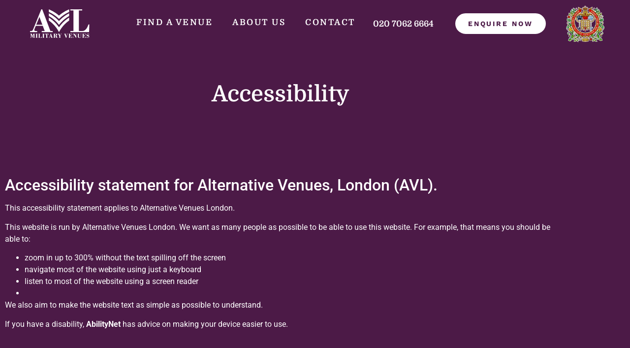

--- FILE ---
content_type: text/html; charset=UTF-8
request_url: https://alternativevenues.co.uk/accessibility/
body_size: 15354
content:
<!doctype html>
<html lang="en-US">
<head>
	<meta charset="UTF-8">
	<meta name="viewport" content="width=device-width, initial-scale=1">
	<link rel="profile" href="https://gmpg.org/xfn/11">
	<meta name='robots' content='index, follow, max-image-preview:large, max-snippet:-1, max-video-preview:-1' />

<!-- Google Tag Manager for WordPress by gtm4wp.com -->
<script data-cfasync="false" data-pagespeed-no-defer>
	var gtm4wp_datalayer_name = "dataLayer";
	var dataLayer = dataLayer || [];
</script>
<!-- End Google Tag Manager for WordPress by gtm4wp.com -->
	<!-- This site is optimized with the Yoast SEO plugin v26.7 - https://yoast.com/wordpress/plugins/seo/ -->
	<title>Accessibility - Alternative Venues - London</title>
	<link rel="canonical" href="https://alternativevenues.co.uk/accessibility/" />
	<meta property="og:locale" content="en_US" />
	<meta property="og:type" content="article" />
	<meta property="og:title" content="Accessibility - Alternative Venues - London" />
	<meta property="og:description" content="Accessibility Accessibility statement for Alternative Venues, London (AVL). This accessibility statement applies to Alternative Venues London. This website is run by Alternative Venues London. We want as many people as possible to be able to use this website. For example, that means you should be able to: zoom in up to 300% without the text [&hellip;]" />
	<meta property="og:url" content="https://alternativevenues.co.uk/accessibility/" />
	<meta property="og:site_name" content="Alternative Venues - London" />
	<meta property="article:publisher" content="https://www.facebook.com/AlternativeVenuesLondon/" />
	<meta property="article:modified_time" content="2023-06-02T11:05:12+00:00" />
	<meta name="twitter:card" content="summary_large_image" />
	<meta name="twitter:site" content="@altvenueslondon" />
	<meta name="twitter:label1" content="Est. reading time" />
	<meta name="twitter:data1" content="3 minutes" />
	<script type="application/ld+json" class="yoast-schema-graph">{"@context":"https://schema.org","@graph":[{"@type":"WebPage","@id":"https://alternativevenues.co.uk/accessibility/","url":"https://alternativevenues.co.uk/accessibility/","name":"Accessibility - Alternative Venues - London","isPartOf":{"@id":"https://alternativevenues.co.uk/#website"},"datePublished":"2023-06-02T11:01:49+00:00","dateModified":"2023-06-02T11:05:12+00:00","breadcrumb":{"@id":"https://alternativevenues.co.uk/accessibility/#breadcrumb"},"inLanguage":"en-US","potentialAction":[{"@type":"ReadAction","target":["https://alternativevenues.co.uk/accessibility/"]}]},{"@type":"BreadcrumbList","@id":"https://alternativevenues.co.uk/accessibility/#breadcrumb","itemListElement":[{"@type":"ListItem","position":1,"name":"Home","item":"https://alternativevenues.co.uk/"},{"@type":"ListItem","position":2,"name":"Accessibility"}]},{"@type":"WebSite","@id":"https://alternativevenues.co.uk/#website","url":"https://alternativevenues.co.uk/","name":"Alternative Venues - London","description":"","publisher":{"@id":"https://alternativevenues.co.uk/#organization"},"potentialAction":[{"@type":"SearchAction","target":{"@type":"EntryPoint","urlTemplate":"https://alternativevenues.co.uk/?s={search_term_string}"},"query-input":{"@type":"PropertyValueSpecification","valueRequired":true,"valueName":"search_term_string"}}],"inLanguage":"en-US"},{"@type":"Organization","@id":"https://alternativevenues.co.uk/#organization","name":"Alternative Venues - London","url":"https://alternativevenues.co.uk/","logo":{"@type":"ImageObject","inLanguage":"en-US","@id":"https://alternativevenues.co.uk/#/schema/logo/image/","url":"https://alternativevenues.co.uk/wp-content/uploads/2023/04/Logo-1.svg","contentUrl":"https://alternativevenues.co.uk/wp-content/uploads/2023/04/Logo-1.svg","width":3741,"height":1788,"caption":"Alternative Venues - London"},"image":{"@id":"https://alternativevenues.co.uk/#/schema/logo/image/"},"sameAs":["https://www.facebook.com/AlternativeVenuesLondon/","https://x.com/altvenueslondon","https://www.linkedin.com/company/alternative-venues-london/","https://www.instagram.com/alternativevenueslondon/"]}]}</script>
	<!-- / Yoast SEO plugin. -->


<link rel="alternate" type="application/rss+xml" title="Alternative Venues - London &raquo; Feed" href="https://alternativevenues.co.uk/feed/" />
<link rel="alternate" type="application/rss+xml" title="Alternative Venues - London &raquo; Comments Feed" href="https://alternativevenues.co.uk/comments/feed/" />
<link rel="alternate" title="oEmbed (JSON)" type="application/json+oembed" href="https://alternativevenues.co.uk/wp-json/oembed/1.0/embed?url=https%3A%2F%2Falternativevenues.co.uk%2Faccessibility%2F" />
<link rel="alternate" title="oEmbed (XML)" type="text/xml+oembed" href="https://alternativevenues.co.uk/wp-json/oembed/1.0/embed?url=https%3A%2F%2Falternativevenues.co.uk%2Faccessibility%2F&#038;format=xml" />
<style id='wp-img-auto-sizes-contain-inline-css'>
img:is([sizes=auto i],[sizes^="auto," i]){contain-intrinsic-size:3000px 1500px}
/*# sourceURL=wp-img-auto-sizes-contain-inline-css */
</style>
<link rel='stylesheet' id='fluentform-elementor-widget-css' href='https://alternativevenues.co.uk/wp-content/plugins/fluentform/assets/css/fluent-forms-elementor-widget.css?ver=6.1.12' media='all' />
<style id='wp-emoji-styles-inline-css'>

	img.wp-smiley, img.emoji {
		display: inline !important;
		border: none !important;
		box-shadow: none !important;
		height: 1em !important;
		width: 1em !important;
		margin: 0 0.07em !important;
		vertical-align: -0.1em !important;
		background: none !important;
		padding: 0 !important;
	}
/*# sourceURL=wp-emoji-styles-inline-css */
</style>
<link rel='stylesheet' id='wp-block-library-css' href='https://alternativevenues.co.uk/wp-includes/css/dist/block-library/style.min.css?ver=6.9' media='all' />
<style id='global-styles-inline-css'>
:root{--wp--preset--aspect-ratio--square: 1;--wp--preset--aspect-ratio--4-3: 4/3;--wp--preset--aspect-ratio--3-4: 3/4;--wp--preset--aspect-ratio--3-2: 3/2;--wp--preset--aspect-ratio--2-3: 2/3;--wp--preset--aspect-ratio--16-9: 16/9;--wp--preset--aspect-ratio--9-16: 9/16;--wp--preset--color--black: #000000;--wp--preset--color--cyan-bluish-gray: #abb8c3;--wp--preset--color--white: #ffffff;--wp--preset--color--pale-pink: #f78da7;--wp--preset--color--vivid-red: #cf2e2e;--wp--preset--color--luminous-vivid-orange: #ff6900;--wp--preset--color--luminous-vivid-amber: #fcb900;--wp--preset--color--light-green-cyan: #7bdcb5;--wp--preset--color--vivid-green-cyan: #00d084;--wp--preset--color--pale-cyan-blue: #8ed1fc;--wp--preset--color--vivid-cyan-blue: #0693e3;--wp--preset--color--vivid-purple: #9b51e0;--wp--preset--gradient--vivid-cyan-blue-to-vivid-purple: linear-gradient(135deg,rgb(6,147,227) 0%,rgb(155,81,224) 100%);--wp--preset--gradient--light-green-cyan-to-vivid-green-cyan: linear-gradient(135deg,rgb(122,220,180) 0%,rgb(0,208,130) 100%);--wp--preset--gradient--luminous-vivid-amber-to-luminous-vivid-orange: linear-gradient(135deg,rgb(252,185,0) 0%,rgb(255,105,0) 100%);--wp--preset--gradient--luminous-vivid-orange-to-vivid-red: linear-gradient(135deg,rgb(255,105,0) 0%,rgb(207,46,46) 100%);--wp--preset--gradient--very-light-gray-to-cyan-bluish-gray: linear-gradient(135deg,rgb(238,238,238) 0%,rgb(169,184,195) 100%);--wp--preset--gradient--cool-to-warm-spectrum: linear-gradient(135deg,rgb(74,234,220) 0%,rgb(151,120,209) 20%,rgb(207,42,186) 40%,rgb(238,44,130) 60%,rgb(251,105,98) 80%,rgb(254,248,76) 100%);--wp--preset--gradient--blush-light-purple: linear-gradient(135deg,rgb(255,206,236) 0%,rgb(152,150,240) 100%);--wp--preset--gradient--blush-bordeaux: linear-gradient(135deg,rgb(254,205,165) 0%,rgb(254,45,45) 50%,rgb(107,0,62) 100%);--wp--preset--gradient--luminous-dusk: linear-gradient(135deg,rgb(255,203,112) 0%,rgb(199,81,192) 50%,rgb(65,88,208) 100%);--wp--preset--gradient--pale-ocean: linear-gradient(135deg,rgb(255,245,203) 0%,rgb(182,227,212) 50%,rgb(51,167,181) 100%);--wp--preset--gradient--electric-grass: linear-gradient(135deg,rgb(202,248,128) 0%,rgb(113,206,126) 100%);--wp--preset--gradient--midnight: linear-gradient(135deg,rgb(2,3,129) 0%,rgb(40,116,252) 100%);--wp--preset--font-size--small: 13px;--wp--preset--font-size--medium: 20px;--wp--preset--font-size--large: 36px;--wp--preset--font-size--x-large: 42px;--wp--preset--spacing--20: 0.44rem;--wp--preset--spacing--30: 0.67rem;--wp--preset--spacing--40: 1rem;--wp--preset--spacing--50: 1.5rem;--wp--preset--spacing--60: 2.25rem;--wp--preset--spacing--70: 3.38rem;--wp--preset--spacing--80: 5.06rem;--wp--preset--shadow--natural: 6px 6px 9px rgba(0, 0, 0, 0.2);--wp--preset--shadow--deep: 12px 12px 50px rgba(0, 0, 0, 0.4);--wp--preset--shadow--sharp: 6px 6px 0px rgba(0, 0, 0, 0.2);--wp--preset--shadow--outlined: 6px 6px 0px -3px rgb(255, 255, 255), 6px 6px rgb(0, 0, 0);--wp--preset--shadow--crisp: 6px 6px 0px rgb(0, 0, 0);}:root { --wp--style--global--content-size: 800px;--wp--style--global--wide-size: 1200px; }:where(body) { margin: 0; }.wp-site-blocks > .alignleft { float: left; margin-right: 2em; }.wp-site-blocks > .alignright { float: right; margin-left: 2em; }.wp-site-blocks > .aligncenter { justify-content: center; margin-left: auto; margin-right: auto; }:where(.wp-site-blocks) > * { margin-block-start: 24px; margin-block-end: 0; }:where(.wp-site-blocks) > :first-child { margin-block-start: 0; }:where(.wp-site-blocks) > :last-child { margin-block-end: 0; }:root { --wp--style--block-gap: 24px; }:root :where(.is-layout-flow) > :first-child{margin-block-start: 0;}:root :where(.is-layout-flow) > :last-child{margin-block-end: 0;}:root :where(.is-layout-flow) > *{margin-block-start: 24px;margin-block-end: 0;}:root :where(.is-layout-constrained) > :first-child{margin-block-start: 0;}:root :where(.is-layout-constrained) > :last-child{margin-block-end: 0;}:root :where(.is-layout-constrained) > *{margin-block-start: 24px;margin-block-end: 0;}:root :where(.is-layout-flex){gap: 24px;}:root :where(.is-layout-grid){gap: 24px;}.is-layout-flow > .alignleft{float: left;margin-inline-start: 0;margin-inline-end: 2em;}.is-layout-flow > .alignright{float: right;margin-inline-start: 2em;margin-inline-end: 0;}.is-layout-flow > .aligncenter{margin-left: auto !important;margin-right: auto !important;}.is-layout-constrained > .alignleft{float: left;margin-inline-start: 0;margin-inline-end: 2em;}.is-layout-constrained > .alignright{float: right;margin-inline-start: 2em;margin-inline-end: 0;}.is-layout-constrained > .aligncenter{margin-left: auto !important;margin-right: auto !important;}.is-layout-constrained > :where(:not(.alignleft):not(.alignright):not(.alignfull)){max-width: var(--wp--style--global--content-size);margin-left: auto !important;margin-right: auto !important;}.is-layout-constrained > .alignwide{max-width: var(--wp--style--global--wide-size);}body .is-layout-flex{display: flex;}.is-layout-flex{flex-wrap: wrap;align-items: center;}.is-layout-flex > :is(*, div){margin: 0;}body .is-layout-grid{display: grid;}.is-layout-grid > :is(*, div){margin: 0;}body{padding-top: 0px;padding-right: 0px;padding-bottom: 0px;padding-left: 0px;}a:where(:not(.wp-element-button)){text-decoration: underline;}:root :where(.wp-element-button, .wp-block-button__link){background-color: #32373c;border-width: 0;color: #fff;font-family: inherit;font-size: inherit;font-style: inherit;font-weight: inherit;letter-spacing: inherit;line-height: inherit;padding-top: calc(0.667em + 2px);padding-right: calc(1.333em + 2px);padding-bottom: calc(0.667em + 2px);padding-left: calc(1.333em + 2px);text-decoration: none;text-transform: inherit;}.has-black-color{color: var(--wp--preset--color--black) !important;}.has-cyan-bluish-gray-color{color: var(--wp--preset--color--cyan-bluish-gray) !important;}.has-white-color{color: var(--wp--preset--color--white) !important;}.has-pale-pink-color{color: var(--wp--preset--color--pale-pink) !important;}.has-vivid-red-color{color: var(--wp--preset--color--vivid-red) !important;}.has-luminous-vivid-orange-color{color: var(--wp--preset--color--luminous-vivid-orange) !important;}.has-luminous-vivid-amber-color{color: var(--wp--preset--color--luminous-vivid-amber) !important;}.has-light-green-cyan-color{color: var(--wp--preset--color--light-green-cyan) !important;}.has-vivid-green-cyan-color{color: var(--wp--preset--color--vivid-green-cyan) !important;}.has-pale-cyan-blue-color{color: var(--wp--preset--color--pale-cyan-blue) !important;}.has-vivid-cyan-blue-color{color: var(--wp--preset--color--vivid-cyan-blue) !important;}.has-vivid-purple-color{color: var(--wp--preset--color--vivid-purple) !important;}.has-black-background-color{background-color: var(--wp--preset--color--black) !important;}.has-cyan-bluish-gray-background-color{background-color: var(--wp--preset--color--cyan-bluish-gray) !important;}.has-white-background-color{background-color: var(--wp--preset--color--white) !important;}.has-pale-pink-background-color{background-color: var(--wp--preset--color--pale-pink) !important;}.has-vivid-red-background-color{background-color: var(--wp--preset--color--vivid-red) !important;}.has-luminous-vivid-orange-background-color{background-color: var(--wp--preset--color--luminous-vivid-orange) !important;}.has-luminous-vivid-amber-background-color{background-color: var(--wp--preset--color--luminous-vivid-amber) !important;}.has-light-green-cyan-background-color{background-color: var(--wp--preset--color--light-green-cyan) !important;}.has-vivid-green-cyan-background-color{background-color: var(--wp--preset--color--vivid-green-cyan) !important;}.has-pale-cyan-blue-background-color{background-color: var(--wp--preset--color--pale-cyan-blue) !important;}.has-vivid-cyan-blue-background-color{background-color: var(--wp--preset--color--vivid-cyan-blue) !important;}.has-vivid-purple-background-color{background-color: var(--wp--preset--color--vivid-purple) !important;}.has-black-border-color{border-color: var(--wp--preset--color--black) !important;}.has-cyan-bluish-gray-border-color{border-color: var(--wp--preset--color--cyan-bluish-gray) !important;}.has-white-border-color{border-color: var(--wp--preset--color--white) !important;}.has-pale-pink-border-color{border-color: var(--wp--preset--color--pale-pink) !important;}.has-vivid-red-border-color{border-color: var(--wp--preset--color--vivid-red) !important;}.has-luminous-vivid-orange-border-color{border-color: var(--wp--preset--color--luminous-vivid-orange) !important;}.has-luminous-vivid-amber-border-color{border-color: var(--wp--preset--color--luminous-vivid-amber) !important;}.has-light-green-cyan-border-color{border-color: var(--wp--preset--color--light-green-cyan) !important;}.has-vivid-green-cyan-border-color{border-color: var(--wp--preset--color--vivid-green-cyan) !important;}.has-pale-cyan-blue-border-color{border-color: var(--wp--preset--color--pale-cyan-blue) !important;}.has-vivid-cyan-blue-border-color{border-color: var(--wp--preset--color--vivid-cyan-blue) !important;}.has-vivid-purple-border-color{border-color: var(--wp--preset--color--vivid-purple) !important;}.has-vivid-cyan-blue-to-vivid-purple-gradient-background{background: var(--wp--preset--gradient--vivid-cyan-blue-to-vivid-purple) !important;}.has-light-green-cyan-to-vivid-green-cyan-gradient-background{background: var(--wp--preset--gradient--light-green-cyan-to-vivid-green-cyan) !important;}.has-luminous-vivid-amber-to-luminous-vivid-orange-gradient-background{background: var(--wp--preset--gradient--luminous-vivid-amber-to-luminous-vivid-orange) !important;}.has-luminous-vivid-orange-to-vivid-red-gradient-background{background: var(--wp--preset--gradient--luminous-vivid-orange-to-vivid-red) !important;}.has-very-light-gray-to-cyan-bluish-gray-gradient-background{background: var(--wp--preset--gradient--very-light-gray-to-cyan-bluish-gray) !important;}.has-cool-to-warm-spectrum-gradient-background{background: var(--wp--preset--gradient--cool-to-warm-spectrum) !important;}.has-blush-light-purple-gradient-background{background: var(--wp--preset--gradient--blush-light-purple) !important;}.has-blush-bordeaux-gradient-background{background: var(--wp--preset--gradient--blush-bordeaux) !important;}.has-luminous-dusk-gradient-background{background: var(--wp--preset--gradient--luminous-dusk) !important;}.has-pale-ocean-gradient-background{background: var(--wp--preset--gradient--pale-ocean) !important;}.has-electric-grass-gradient-background{background: var(--wp--preset--gradient--electric-grass) !important;}.has-midnight-gradient-background{background: var(--wp--preset--gradient--midnight) !important;}.has-small-font-size{font-size: var(--wp--preset--font-size--small) !important;}.has-medium-font-size{font-size: var(--wp--preset--font-size--medium) !important;}.has-large-font-size{font-size: var(--wp--preset--font-size--large) !important;}.has-x-large-font-size{font-size: var(--wp--preset--font-size--x-large) !important;}
:root :where(.wp-block-pullquote){font-size: 1.5em;line-height: 1.6;}
/*# sourceURL=global-styles-inline-css */
</style>
<style id='wpgb-head-inline-css'>
.wp-grid-builder:not(.wpgb-template),.wpgb-facet{opacity:0.01}.wpgb-facet fieldset{margin:0;padding:0;border:none;outline:none;box-shadow:none}.wpgb-facet fieldset:last-child{margin-bottom:40px;}.wpgb-facet fieldset legend.wpgb-sr-only{height:1px;width:1px}
/*# sourceURL=wpgb-head-inline-css */
</style>
<link rel='stylesheet' id='parent-style-css' href='https://alternativevenues.co.uk/wp-content/themes/hello-elementor/style.css?ver=6.9' media='all' />
<link rel='stylesheet' id='hello-elementor-css' href='https://alternativevenues.co.uk/wp-content/themes/hello-elementor/assets/css/reset.css?ver=3.4.5' media='all' />
<link rel='stylesheet' id='hello-elementor-theme-style-css' href='https://alternativevenues.co.uk/wp-content/themes/hello-elementor/assets/css/theme.css?ver=3.4.5' media='all' />
<link rel='stylesheet' id='hello-elementor-header-footer-css' href='https://alternativevenues.co.uk/wp-content/themes/hello-elementor/assets/css/header-footer.css?ver=3.4.5' media='all' />
<link rel='stylesheet' id='elementor-frontend-css' href='https://alternativevenues.co.uk/wp-content/uploads/elementor/css/custom-frontend.min.css?ver=1768388933' media='all' />
<link rel='stylesheet' id='elementor-post-5-css' href='https://alternativevenues.co.uk/wp-content/uploads/elementor/css/post-5.css?ver=1768388934' media='all' />
<link rel='stylesheet' id='widget-image-css' href='https://alternativevenues.co.uk/wp-content/plugins/elementor/assets/css/widget-image.min.css?ver=3.34.1' media='all' />
<link rel='stylesheet' id='widget-nav-menu-css' href='https://alternativevenues.co.uk/wp-content/uploads/elementor/css/custom-pro-widget-nav-menu.min.css?ver=1768388933' media='all' />
<link rel='stylesheet' id='e-sticky-css' href='https://alternativevenues.co.uk/wp-content/plugins/elementor-pro/assets/css/modules/sticky.min.css?ver=3.34.0' media='all' />
<link rel='stylesheet' id='e-motion-fx-css' href='https://alternativevenues.co.uk/wp-content/plugins/elementor-pro/assets/css/modules/motion-fx.min.css?ver=3.34.0' media='all' />
<link rel='stylesheet' id='widget-heading-css' href='https://alternativevenues.co.uk/wp-content/plugins/elementor/assets/css/widget-heading.min.css?ver=3.34.1' media='all' />
<link rel='stylesheet' id='widget-form-css' href='https://alternativevenues.co.uk/wp-content/plugins/elementor-pro/assets/css/widget-form.min.css?ver=3.34.0' media='all' />
<link rel='stylesheet' id='widget-social-icons-css' href='https://alternativevenues.co.uk/wp-content/plugins/elementor/assets/css/widget-social-icons.min.css?ver=3.34.1' media='all' />
<link rel='stylesheet' id='e-apple-webkit-css' href='https://alternativevenues.co.uk/wp-content/uploads/elementor/css/custom-apple-webkit.min.css?ver=1768388933' media='all' />
<link rel='stylesheet' id='elementor-icons-css' href='https://alternativevenues.co.uk/wp-content/plugins/elementor/assets/lib/eicons/css/elementor-icons.min.css?ver=5.45.0' media='all' />
<link rel='stylesheet' id='elementor-post-4025-css' href='https://alternativevenues.co.uk/wp-content/uploads/elementor/css/post-4025.css?ver=1768403685' media='all' />
<link rel='stylesheet' id='elementor-post-25-css' href='https://alternativevenues.co.uk/wp-content/uploads/elementor/css/post-25.css?ver=1768388934' media='all' />
<link rel='stylesheet' id='elementor-post-203-css' href='https://alternativevenues.co.uk/wp-content/uploads/elementor/css/post-203.css?ver=1768388934' media='all' />
<link rel='stylesheet' id='elementor-gf-local-roboto-css' href='https://alternativevenues.co.uk/wp-content/uploads/elementor/google-fonts/css/roboto.css?ver=1742298427' media='all' />
<link rel='stylesheet' id='elementor-gf-local-robotoslab-css' href='https://alternativevenues.co.uk/wp-content/uploads/elementor/google-fonts/css/robotoslab.css?ver=1742298461' media='all' />
<link rel='stylesheet' id='elementor-gf-local-domine-css' href='https://alternativevenues.co.uk/wp-content/uploads/elementor/google-fonts/css/domine.css?ver=1742298465' media='all' />
<link rel='stylesheet' id='elementor-gf-local-worksans-css' href='https://alternativevenues.co.uk/wp-content/uploads/elementor/google-fonts/css/worksans.css?ver=1742298498' media='all' />
<link rel='stylesheet' id='elementor-icons-shared-0-css' href='https://alternativevenues.co.uk/wp-content/plugins/elementor/assets/lib/font-awesome/css/fontawesome.min.css?ver=5.15.3' media='all' />
<link rel='stylesheet' id='elementor-icons-fa-solid-css' href='https://alternativevenues.co.uk/wp-content/plugins/elementor/assets/lib/font-awesome/css/solid.min.css?ver=5.15.3' media='all' />
<link rel='stylesheet' id='elementor-icons-fa-brands-css' href='https://alternativevenues.co.uk/wp-content/plugins/elementor/assets/lib/font-awesome/css/brands.min.css?ver=5.15.3' media='all' />
<script src="https://alternativevenues.co.uk/wp-includes/js/jquery/jquery.min.js?ver=3.7.1" id="jquery-core-js"></script>
<script src="https://alternativevenues.co.uk/wp-includes/js/jquery/jquery-migrate.min.js?ver=3.4.1" id="jquery-migrate-js"></script>
<link rel="https://api.w.org/" href="https://alternativevenues.co.uk/wp-json/" /><link rel="alternate" title="JSON" type="application/json" href="https://alternativevenues.co.uk/wp-json/wp/v2/pages/4025" /><link rel="EditURI" type="application/rsd+xml" title="RSD" href="https://alternativevenues.co.uk/xmlrpc.php?rsd" />
<meta name="generator" content="WordPress 6.9" />
<link rel='shortlink' href='https://alternativevenues.co.uk/?p=4025' />
<noscript><style>.wp-grid-builder .wpgb-card.wpgb-card-hidden .wpgb-card-wrapper{opacity:1!important;visibility:visible!important;transform:none!important}.wpgb-facet {opacity:1!important;pointer-events:auto!important}.wpgb-facet *:not(.wpgb-pagination-facet){display:none}</style></noscript>
<!-- Google Tag Manager for WordPress by gtm4wp.com -->
<!-- GTM Container placement set to automatic -->
<script data-cfasync="false" data-pagespeed-no-defer>
	var dataLayer_content = {"pageTitle":"Accessibility - Alternative Venues - London","pagePostType":"page","pagePostType2":"single-page","pagePostAuthor":"avl-admin"};
	dataLayer.push( dataLayer_content );
</script>
<script data-cfasync="false" data-pagespeed-no-defer>
(function(w,d,s,l,i){w[l]=w[l]||[];w[l].push({'gtm.start':
new Date().getTime(),event:'gtm.js'});var f=d.getElementsByTagName(s)[0],
j=d.createElement(s),dl=l!='dataLayer'?'&l='+l:'';j.async=true;j.src=
'//www.googletagmanager.com/gtm.js?id='+i+dl;f.parentNode.insertBefore(j,f);
})(window,document,'script','dataLayer','GTM-T3W8ZRP');
</script>
<!-- End Google Tag Manager for WordPress by gtm4wp.com --><meta name="generator" content="Elementor 3.34.1; features: additional_custom_breakpoints; settings: css_print_method-external, google_font-enabled, font_display-swap">
<meta name="google-site-verification" content="-addRN0RR3f8drrHltclqb_2fggefIwhZeMlnxfB8N0" />
<!-- Global site tag (gtag.js) - Google Analytics -->
<script async src="https://www.googletagmanager.com/gtag/js?id=UA-22422709-1"></script>
<script>
  window.dataLayer = window.dataLayer || [];
  function gtag(){dataLayer.push(arguments);}
  gtag('js', new Date());

  gtag('config', 'UA-22422709-1');
</script>

<!-- Google Tag Manager (noscript) -->
<noscript><iframe src="https://www.googletagmanager.com/ns.html?id=GTM-K3RH4MX"
height="0" width="0" style="display:none;visibility:hidden"></iframe></noscript>
<!-- End Google Tag Manager (noscript) -->
<!-- Google tag (gtag.js) --> <script async src="https://www.googletagmanager.com/gtag/js?id=G-TCT6QEHD6C"></script> <script> window.dataLayer = window.dataLayer || []; function gtag(){dataLayer.push(arguments);} gtag('js', new Date()); gtag('config', 'G-TCT6QEHD6C'); </script> 
			<style>
				.e-con.e-parent:nth-of-type(n+4):not(.e-lazyloaded):not(.e-no-lazyload),
				.e-con.e-parent:nth-of-type(n+4):not(.e-lazyloaded):not(.e-no-lazyload) * {
					background-image: none !important;
				}
				@media screen and (max-height: 1024px) {
					.e-con.e-parent:nth-of-type(n+3):not(.e-lazyloaded):not(.e-no-lazyload),
					.e-con.e-parent:nth-of-type(n+3):not(.e-lazyloaded):not(.e-no-lazyload) * {
						background-image: none !important;
					}
				}
				@media screen and (max-height: 640px) {
					.e-con.e-parent:nth-of-type(n+2):not(.e-lazyloaded):not(.e-no-lazyload),
					.e-con.e-parent:nth-of-type(n+2):not(.e-lazyloaded):not(.e-no-lazyload) * {
						background-image: none !important;
					}
				}
			</style>
			<link rel="icon" href="https://alternativevenues.co.uk/wp-content/uploads/2023/04/logomark-150x150.png" sizes="32x32" />
<link rel="icon" href="https://alternativevenues.co.uk/wp-content/uploads/2023/04/logomark.png" sizes="192x192" />
<link rel="apple-touch-icon" href="https://alternativevenues.co.uk/wp-content/uploads/2023/04/logomark.png" />
<meta name="msapplication-TileImage" content="https://alternativevenues.co.uk/wp-content/uploads/2023/04/logomark.png" />
</head>
<body class="wp-singular page-template-default page page-id-4025 wp-custom-logo wp-embed-responsive wp-theme-hello-elementor wp-child-theme-avgl hello-elementor-default elementor-default elementor-kit-5 elementor-page elementor-page-4025">


<!-- GTM Container placement set to automatic -->
<!-- Google Tag Manager (noscript) -->
				<noscript><iframe src="https://www.googletagmanager.com/ns.html?id=GTM-T3W8ZRP" height="0" width="0" style="display:none;visibility:hidden" aria-hidden="true"></iframe></noscript>
<!-- End Google Tag Manager (noscript) -->
<a class="skip-link screen-reader-text" href="#content">Skip to content</a>

		<header data-elementor-type="header" data-elementor-id="25" class="elementor elementor-25 elementor-location-header" data-elementor-post-type="elementor_library">
					<header class="elementor-section elementor-top-section elementor-element elementor-element-5c83cc4 elementor-section-full_width elementor-section-height-min-height elementor-section-height-default elementor-section-items-middle" data-id="5c83cc4" data-element_type="section" data-settings="{&quot;background_background&quot;:&quot;classic&quot;,&quot;sticky&quot;:&quot;top&quot;,&quot;background_motion_fx_motion_fx_scrolling&quot;:&quot;yes&quot;,&quot;background_motion_fx_opacity_effect&quot;:&quot;yes&quot;,&quot;background_motion_fx_opacity_range&quot;:{&quot;unit&quot;:&quot;%&quot;,&quot;size&quot;:&quot;&quot;,&quot;sizes&quot;:{&quot;start&quot;:&quot;0&quot;,&quot;end&quot;:&quot;3&quot;}},&quot;background_motion_fx_range&quot;:&quot;page&quot;,&quot;background_motion_fx_opacity_direction&quot;:&quot;out-in&quot;,&quot;background_motion_fx_opacity_level&quot;:{&quot;unit&quot;:&quot;px&quot;,&quot;size&quot;:10,&quot;sizes&quot;:[]},&quot;background_motion_fx_devices&quot;:[&quot;desktop&quot;,&quot;laptop&quot;,&quot;tablet_extra&quot;,&quot;tablet&quot;,&quot;mobile&quot;],&quot;sticky_on&quot;:[&quot;desktop&quot;,&quot;laptop&quot;,&quot;tablet_extra&quot;,&quot;tablet&quot;,&quot;mobile&quot;],&quot;sticky_offset&quot;:0,&quot;sticky_effects_offset&quot;:0,&quot;sticky_anchor_link_offset&quot;:0}">
						<div class="elementor-container elementor-column-gap-default">
					<div class="elementor-column elementor-col-50 elementor-top-column elementor-element elementor-element-4e4aaa0f" data-id="4e4aaa0f" data-element_type="column">
			<div class="elementor-widget-wrap elementor-element-populated">
						<section class="elementor-section elementor-inner-section elementor-element elementor-element-bb11e19 elementor-section-boxed elementor-section-height-default elementor-section-height-default" data-id="bb11e19" data-element_type="section">
						<div class="elementor-container elementor-column-gap-default">
					<div class="elementor-column elementor-col-50 elementor-inner-column elementor-element elementor-element-83b725d" data-id="83b725d" data-element_type="column">
			<div class="elementor-widget-wrap elementor-element-populated">
						<div class="elementor-element elementor-element-25ba83ac elementor-widget__width-initial elementor-widget-tablet__width-auto elementor-widget elementor-widget-image" data-id="25ba83ac" data-element_type="widget" data-widget_type="image.default">
				<div class="elementor-widget-container">
																<a href="https://alternativevenues.co.uk" aria-hidden="true">
							<img width="3741" height="1788" src="https://alternativevenues.co.uk/wp-content/uploads/2023/04/Logo-1.svg" class="attachment-full size-full wp-image-39" alt="Alternative Venues London Logo" />								</a>
															</div>
				</div>
				<div class="elementor-element elementor-element-6149a00 elementor-widget__width-auto elementor-hidden-desktop elementor-hidden-laptop elementor-widget-mobile__width-auto elementor-widget elementor-widget-image" data-id="6149a00" data-element_type="widget" data-widget_type="image.default">
				<div class="elementor-widget-container">
																<a href="https://www.glrfca.org/" target="_blank">
							<img width="500" height="481" src="https://alternativevenues.co.uk/wp-content/uploads/2023/04/GLRFCA-Logo-500.png" class="attachment-large size-large wp-image-723" alt="GLRFCA-Logo-500" srcset="https://alternativevenues.co.uk/wp-content/uploads/2023/04/GLRFCA-Logo-500.png 500w, https://alternativevenues.co.uk/wp-content/uploads/2023/04/GLRFCA-Logo-500-300x289.png 300w" sizes="(max-width: 500px) 100vw, 500px" />								</a>
															</div>
				</div>
					</div>
		</div>
				<div class="elementor-column elementor-col-50 elementor-inner-column elementor-element elementor-element-f844cd6 elementor-hidden-tablet_extra" data-id="f844cd6" data-element_type="column">
			<div class="elementor-widget-wrap elementor-element-populated">
						<div class="elementor-element elementor-element-d69932d elementor-widget-mobile__width-auto elementor-hidden-desktop elementor-hidden-laptop elementor-hidden-tablet_extra elementor-hidden-tablet elementor-view-default elementor-widget elementor-widget-icon" data-id="d69932d" data-element_type="widget" data-widget_type="icon.default">
				<div class="elementor-widget-container">
							<div class="elementor-icon-wrapper">
			<a class="elementor-icon" href="tel:02070626664">
			<i aria-hidden="true" class="fas fa-phone-alt"></i>			</a>
		</div>
						</div>
				</div>
				<div class="elementor-element elementor-element-f171e0b elementor-nav-menu__align-justify elementor-widget__width-initial elementor-nav-menu--stretch elementor-nav-menu__text-align-center elementor-widget-tablet__width-initial elementor-nav-menu--dropdown-tablet_extra elementor-widget-tablet_extra__width-auto elementor-hidden-desktop elementor-hidden-laptop elementor-hidden-tablet_extra elementor-hidden-tablet elementor-widget-mobile__width-auto elementor-nav-menu--toggle elementor-nav-menu--burger elementor-widget elementor-widget-nav-menu" data-id="f171e0b" data-element_type="widget" data-settings="{&quot;full_width&quot;:&quot;stretch&quot;,&quot;layout&quot;:&quot;horizontal&quot;,&quot;submenu_icon&quot;:{&quot;value&quot;:&quot;&lt;i class=\&quot;fas fa-caret-down\&quot; aria-hidden=\&quot;true\&quot;&gt;&lt;\/i&gt;&quot;,&quot;library&quot;:&quot;fa-solid&quot;},&quot;toggle&quot;:&quot;burger&quot;}" data-widget_type="nav-menu.default">
				<div class="elementor-widget-container">
								<nav aria-label="Menu" class="elementor-nav-menu--main elementor-nav-menu__container elementor-nav-menu--layout-horizontal e--pointer-none">
				<ul id="menu-1-f171e0b" class="elementor-nav-menu"><li class="menu-item menu-item-type-post_type menu-item-object-page menu-item-3515"><a href="https://alternativevenues.co.uk/venues/" class="elementor-item">Find a Venue</a></li>
<li class="menu-item menu-item-type-post_type menu-item-object-page menu-item-3516"><a href="https://alternativevenues.co.uk/about-us/" class="elementor-item">About Us</a></li>
<li class="menu-item menu-item-type-post_type menu-item-object-page menu-item-3514"><a href="https://alternativevenues.co.uk/contact/" class="elementor-item">Contact</a></li>
<li class="menu-item menu-item-type-post_type menu-item-object-page menu-item-3513"><a href="https://alternativevenues.co.uk/enquiries/" class="elementor-item"><strong>Enquire Now</strong></a></li>
</ul>			</nav>
					<div class="elementor-menu-toggle" role="button" tabindex="0" aria-label="Menu Toggle" aria-expanded="false">
			<i aria-hidden="true" role="presentation" class="elementor-menu-toggle__icon--open eicon-menu-bar"></i><i aria-hidden="true" role="presentation" class="elementor-menu-toggle__icon--close eicon-close"></i>		</div>
					<nav class="elementor-nav-menu--dropdown elementor-nav-menu__container" aria-hidden="true">
				<ul id="menu-2-f171e0b" class="elementor-nav-menu"><li class="menu-item menu-item-type-post_type menu-item-object-page menu-item-3515"><a href="https://alternativevenues.co.uk/venues/" class="elementor-item" tabindex="-1">Find a Venue</a></li>
<li class="menu-item menu-item-type-post_type menu-item-object-page menu-item-3516"><a href="https://alternativevenues.co.uk/about-us/" class="elementor-item" tabindex="-1">About Us</a></li>
<li class="menu-item menu-item-type-post_type menu-item-object-page menu-item-3514"><a href="https://alternativevenues.co.uk/contact/" class="elementor-item" tabindex="-1">Contact</a></li>
<li class="menu-item menu-item-type-post_type menu-item-object-page menu-item-3513"><a href="https://alternativevenues.co.uk/enquiries/" class="elementor-item" tabindex="-1"><strong>Enquire Now</strong></a></li>
</ul>			</nav>
						</div>
				</div>
				<div class="elementor-element elementor-element-d3988d2 elementor-widget__width-initial elementor-nav-menu--stretch elementor-nav-menu__text-align-center elementor-widget-tablet__width-initial elementor-widget-mobile__width-auto elementor-hidden-tablet_extra elementor-hidden-tablet elementor-hidden-mobile elementor-nav-menu--dropdown-tablet elementor-nav-menu--toggle elementor-nav-menu--burger elementor-widget elementor-widget-nav-menu" data-id="d3988d2" data-element_type="widget" data-settings="{&quot;full_width&quot;:&quot;stretch&quot;,&quot;layout&quot;:&quot;horizontal&quot;,&quot;submenu_icon&quot;:{&quot;value&quot;:&quot;&lt;i class=\&quot;fas fa-caret-down\&quot; aria-hidden=\&quot;true\&quot;&gt;&lt;\/i&gt;&quot;,&quot;library&quot;:&quot;fa-solid&quot;},&quot;toggle&quot;:&quot;burger&quot;}" data-widget_type="nav-menu.default">
				<div class="elementor-widget-container">
								<nav aria-label="Menu" class="elementor-nav-menu--main elementor-nav-menu__container elementor-nav-menu--layout-horizontal e--pointer-none">
				<ul id="menu-1-d3988d2" class="elementor-nav-menu"><li class="menu-item menu-item-type-post_type menu-item-object-page menu-item-48"><a href="https://alternativevenues.co.uk/venues/" class="elementor-item">Find a Venue</a></li>
<li class="menu-item menu-item-type-post_type menu-item-object-page menu-item-49"><a href="https://alternativevenues.co.uk/about-us/" class="elementor-item">About Us</a></li>
<li class="menu-item menu-item-type-post_type menu-item-object-page menu-item-47"><a href="https://alternativevenues.co.uk/contact/" class="elementor-item">Contact</a></li>
</ul>			</nav>
					<div class="elementor-menu-toggle" role="button" tabindex="0" aria-label="Menu Toggle" aria-expanded="false">
			<i aria-hidden="true" role="presentation" class="elementor-menu-toggle__icon--open eicon-menu-bar"></i><i aria-hidden="true" role="presentation" class="elementor-menu-toggle__icon--close eicon-close"></i>		</div>
					<nav class="elementor-nav-menu--dropdown elementor-nav-menu__container" aria-hidden="true">
				<ul id="menu-2-d3988d2" class="elementor-nav-menu"><li class="menu-item menu-item-type-post_type menu-item-object-page menu-item-48"><a href="https://alternativevenues.co.uk/venues/" class="elementor-item" tabindex="-1">Find a Venue</a></li>
<li class="menu-item menu-item-type-post_type menu-item-object-page menu-item-49"><a href="https://alternativevenues.co.uk/about-us/" class="elementor-item" tabindex="-1">About Us</a></li>
<li class="menu-item menu-item-type-post_type menu-item-object-page menu-item-47"><a href="https://alternativevenues.co.uk/contact/" class="elementor-item" tabindex="-1">Contact</a></li>
</ul>			</nav>
						</div>
				</div>
					</div>
		</div>
					</div>
		</section>
					</div>
		</div>
				<div class="elementor-column elementor-col-50 elementor-top-column elementor-element elementor-element-2e9b0a91 elementor-hidden-mobile" data-id="2e9b0a91" data-element_type="column">
			<div class="elementor-widget-wrap elementor-element-populated">
						<div class="elementor-element elementor-element-d3b4be8 elementor-widget__width-auto elementor-hidden-tablet elementor-hidden-tablet_extra elementor-hidden-mobile elementor-widget elementor-widget-text-editor" data-id="d3b4be8" data-element_type="widget" id="light-link" data-widget_type="text-editor.default">
				<div class="elementor-widget-container">
									<p><span style="color: #ffffff;"><a style="color: #ffffff;" href="tel:02070626664">020 7062 6664 </a></span></p>								</div>
				</div>
				<div class="elementor-element elementor-element-7042577b elementor-widget__width-auto elementor-widget elementor-widget-button" data-id="7042577b" data-element_type="widget" data-widget_type="button.default">
				<div class="elementor-widget-container">
									<div class="elementor-button-wrapper">
					<a class="elementor-button elementor-button-link elementor-size-sm" href="https://alternativevenues.co.uk/enquiries/">
						<span class="elementor-button-content-wrapper">
									<span class="elementor-button-text">Enquire Now</span>
					</span>
					</a>
				</div>
								</div>
				</div>
				<div class="elementor-element elementor-element-7ecae932 elementor-nav-menu__align-justify elementor-widget__width-initial elementor-nav-menu--stretch elementor-nav-menu__text-align-center elementor-widget-tablet__width-initial elementor-nav-menu--dropdown-tablet_extra elementor-widget-tablet_extra__width-auto elementor-hidden-desktop elementor-hidden-laptop elementor-hidden-mobile elementor-nav-menu--toggle elementor-nav-menu--burger elementor-widget elementor-widget-nav-menu" data-id="7ecae932" data-element_type="widget" data-settings="{&quot;full_width&quot;:&quot;stretch&quot;,&quot;layout&quot;:&quot;horizontal&quot;,&quot;submenu_icon&quot;:{&quot;value&quot;:&quot;&lt;i class=\&quot;fas fa-caret-down\&quot; aria-hidden=\&quot;true\&quot;&gt;&lt;\/i&gt;&quot;,&quot;library&quot;:&quot;fa-solid&quot;},&quot;toggle&quot;:&quot;burger&quot;}" data-widget_type="nav-menu.default">
				<div class="elementor-widget-container">
								<nav aria-label="Menu" class="elementor-nav-menu--main elementor-nav-menu__container elementor-nav-menu--layout-horizontal e--pointer-none">
				<ul id="menu-1-7ecae932" class="elementor-nav-menu"><li class="menu-item menu-item-type-post_type menu-item-object-page menu-item-3524"><a href="https://alternativevenues.co.uk/venues/" class="elementor-item">Find a Venue</a></li>
<li class="menu-item menu-item-type-post_type menu-item-object-page menu-item-3525"><a href="https://alternativevenues.co.uk/about-us/" class="elementor-item">About Us</a></li>
<li class="menu-item menu-item-type-post_type menu-item-object-page menu-item-3523"><a href="https://alternativevenues.co.uk/contact/" class="elementor-item">Contact</a></li>
<li class="menu-item menu-item-type-post_type menu-item-object-page menu-item-3522"><a href="https://alternativevenues.co.uk/enquiries/" class="elementor-item"><strong>Enquire Now</strong></a></li>
</ul>			</nav>
					<div class="elementor-menu-toggle" role="button" tabindex="0" aria-label="Menu Toggle" aria-expanded="false">
			<i aria-hidden="true" role="presentation" class="elementor-menu-toggle__icon--open eicon-menu-bar"></i><i aria-hidden="true" role="presentation" class="elementor-menu-toggle__icon--close eicon-close"></i>		</div>
					<nav class="elementor-nav-menu--dropdown elementor-nav-menu__container" aria-hidden="true">
				<ul id="menu-2-7ecae932" class="elementor-nav-menu"><li class="menu-item menu-item-type-post_type menu-item-object-page menu-item-3524"><a href="https://alternativevenues.co.uk/venues/" class="elementor-item" tabindex="-1">Find a Venue</a></li>
<li class="menu-item menu-item-type-post_type menu-item-object-page menu-item-3525"><a href="https://alternativevenues.co.uk/about-us/" class="elementor-item" tabindex="-1">About Us</a></li>
<li class="menu-item menu-item-type-post_type menu-item-object-page menu-item-3523"><a href="https://alternativevenues.co.uk/contact/" class="elementor-item" tabindex="-1">Contact</a></li>
<li class="menu-item menu-item-type-post_type menu-item-object-page menu-item-3522"><a href="https://alternativevenues.co.uk/enquiries/" class="elementor-item" tabindex="-1"><strong>Enquire Now</strong></a></li>
</ul>			</nav>
						</div>
				</div>
				<div class="elementor-element elementor-element-8bd168b elementor-widget__width-auto elementor-hidden-tablet_extra elementor-hidden-tablet elementor-hidden-mobile elementor-widget elementor-widget-image" data-id="8bd168b" data-element_type="widget" data-widget_type="image.default">
				<div class="elementor-widget-container">
																<a href="https://www.glrfca.org/" target="_blank">
							<img width="500" height="481" src="https://alternativevenues.co.uk/wp-content/uploads/2023/04/GLRFCA-Logo-500.png" class="attachment-large size-large wp-image-723" alt="GLRFCA-Logo-500" srcset="https://alternativevenues.co.uk/wp-content/uploads/2023/04/GLRFCA-Logo-500.png 500w, https://alternativevenues.co.uk/wp-content/uploads/2023/04/GLRFCA-Logo-500-300x289.png 300w" sizes="(max-width: 500px) 100vw, 500px" />								</a>
															</div>
				</div>
					</div>
		</div>
					</div>
		</header>
				</header>
		
<main id="content" class="site-main post-4025 page type-page status-publish format-standard hentry">

	
	<div class="page-content">
				<div data-elementor-type="wp-page" data-elementor-id="4025" class="elementor elementor-4025" data-elementor-post-type="page">
						<section class="elementor-section elementor-top-section elementor-element elementor-element-6da6be9a elementor-section-boxed elementor-section-height-default elementor-section-height-default" data-id="6da6be9a" data-element_type="section">
						<div class="elementor-container elementor-column-gap-default">
					<div class="elementor-column elementor-col-100 elementor-top-column elementor-element elementor-element-335d8e7c" data-id="335d8e7c" data-element_type="column">
			<div class="elementor-widget-wrap elementor-element-populated">
						<div class="elementor-element elementor-element-dce5502 elementor-widget elementor-widget-heading" data-id="dce5502" data-element_type="widget" data-widget_type="heading.default">
				<div class="elementor-widget-container">
					<h1 class="elementor-heading-title elementor-size-default">Accessibility</h1>				</div>
				</div>
					</div>
		</div>
					</div>
		</section>
				<section class="elementor-section elementor-top-section elementor-element elementor-element-6004e017 elementor-section-boxed elementor-section-height-default elementor-section-height-default" data-id="6004e017" data-element_type="section">
						<div class="elementor-container elementor-column-gap-default">
					<div class="elementor-column elementor-col-100 elementor-top-column elementor-element elementor-element-11a516bb" data-id="11a516bb" data-element_type="column">
			<div class="elementor-widget-wrap elementor-element-populated">
						<div class="elementor-element elementor-element-58ce40e5 elementor-widget elementor-widget-text-editor" data-id="58ce40e5" data-element_type="widget" data-widget_type="text-editor.default">
				<div class="elementor-widget-container">
									<p></p>
<h2 class="wp-block-heading">Accessibility statement for Alternative Venues, London (AVL).</h2>
<p>This accessibility statement applies to Alternative Venues London.</p>
<p>This website is run by Alternative Venues London. We want as many people as possible to be able to use this website. For example, that means you should be able to:</p>
<ul>
<li>zoom in up to 300% without the text spilling off the screen</li>
<li>navigate most of the website using just a keyboard</li>
<li>listen to most of the website using a screen reader</li>
<li><br></li>
</ul>
<p>We also aim to make the website text as simple as possible to understand.</p>
<p>If you have a disability,&nbsp;<a href="https://mcmw.abilitynet.org.uk/">AbilityNet</a>&nbsp;has advice on making your device easier to use.</p><p><br></p>
<h3>How accessible is this website?</h3>
<p>We know some parts of this website are not fully accessible:</p>
<ul>
<li>Some PDF and Word documents are not fully accessible</li>
<li>Some of our videos do not include transcripts or audio descriptions</li>
</ul><div><br></div>
<h3>Feedback and contact information</h3>
<p>If you need information on this website in a different format like an accessible PDF, large print, easy read, audio recording or braille, please email&nbsp;<a href="/cdn-cgi/l/email-protection#610d0e0f050e0f21000d1504130f001508170417040f1404124f020e4f140a"><span class="__cf_email__" data-cfemail="dcb0b3b2b8b3b29cbdb0a8b9aeb2bda8b5aab9aab9b2a9b9aff2bfb3f2a9b7">[email&#160;protected]</span></a></p>
<p>We will consider your request and get back to you within 10 working days.</p><p><br></p>
<h3>Reporting accessibility problems with this website</h3>
<p>We’re always looking to improve the accessibility of this website. If you find any problems not listed on this page or think we’re not meeting accessibility requirements, contact:</p>
<p><a href="/cdn-cgi/l/email-protection#214d4e4f454e4f61404d5544534f405548574457444f5444520f424e0f544a"><span class="__cf_email__" data-cfemail="721e1d1c161d1c32131e0617001c13061b041704171c0717015c111d5c0719">[email&#160;protected]</span></a></p><p><br></p>
<h3>Enforcement procedure</h3>
<p>The Equality and Human Rights Commission (EHRC) is responsible for enforcing the Public Sector Bodies (Websites and Mobile Applications) (No. 2) Accessibility Regulations 2018 (the ‘accessibility regulations’). If you are not happy with how we respond to your complaint,&nbsp;<a href="https://www.equalityadvisoryservice.com/">contact the Equality Advisory and Support Service (EASS)</a>.</p><p><br></p>
<h2>Technical information about this website’s accessibility</h2>
<p>Alternative Venues London is committed to making its website accessible, in accordance with the Public Sector Bodies (Websites and Mobile Applications) (No. 2) Accessibility Regulations 2018.</p><p><br></p>
<h3>Compliance status</h3>
<p>This website is partially compliant with the&nbsp;<a href="https://www.w3.org/TR/WCAG21/">Web Content Accessibility Guidelines version 2.1</a>&nbsp;AA standard, due to the non-compliances listed below.</p><p><br></p>
<h2>Non-accessible content</h2>
<p>The content listed below is non-accessible for the following reasons.</p><p><br></p>
<h3>Non-compliance with the accessibility regulations</h3>
<h4>PDFs and non-HTML documents</h4>
<p>Some documents are not accessible in a number of ways including missing text alternatives and missing document structure. This fails WCAG 2.1 success criterion 1.1.1 Non-text Content and 1.3.1 Info and Relationships.</p>
<p>We will be reviewing PDF and non-HTML documents that are essential to users of our website. By December 2023, we plan to either fix these or replace them with accessible HTML pages. Where possible we are replacing any new PDFs or Word documents with HTML pages or an accessible PDF.</p>
<p>If you require a PDF document in an accessible format such as large print, easy read, audio recording or braille, please email&nbsp;<a href="/cdn-cgi/l/email-protection#90fcfffef4fffed0f1fce4f5e2fef1e4f9e6f5e6f5fee5f5e3bef3ffbee5fb"><span class="__cf_email__" data-cfemail="fd919293999293bd9c9189988f939c89948b988b989388988ed39e92d38896">[email&#160;protected]</span></a></p><p><br></p>
<p></p>
<h4>Videos</h4>
<p>Some videos are not accessible in a number of ways including missing&nbsp;audio description and text alternatives. This means users with visual impairments may not be able to see the content. This fails WCAG 1.2.1 Audio-only and Video-only (Pre-recorded), 1.2.3 Audio Description or Media Alternative (Pre-recorded) and 1.2.5 Audio Description (Pre-recorded).</p>
<p>We plan to&nbsp;add audio descriptions or text alternatives for all videos by December 2023. When we publish new content we’ll aim to make sure our use of videos meets accessibility standards.</p><p><br></p>
<h3>Content that’s not within the scope of the accessibility regulations</h3>
<h4>Live video</h4>
<p>We do not plan to add captions to live video streams because&nbsp;<a href="https://www.legislation.gov.uk/uksi/2018/952/regulation/4/made">live video is exempt from meeting the accessibility regulations</a>.</p>
<h4>PDF and Word documents</h4>
<p>The accessibility regulations&nbsp;<a href="http://www.legislation.gov.uk/uksi/2018/952/regulation/4/made">do not require us to fix PDFs or other documents published before 23 September 2018</a>&nbsp;if they’re not essential to providing our services.</p>
<h2>Preparation of this accessibility statement</h2>
<p>This statement was prepared on 31 May 2023. The next review is on 1 December 2023.</p>
<p></p>
<p></p>								</div>
				</div>
					</div>
		</div>
					</div>
		</section>
				</div>
		
		
			</div>

	
</main>

			<footer data-elementor-type="footer" data-elementor-id="203" class="elementor elementor-203 elementor-location-footer" data-elementor-post-type="elementor_library">
					<section class="elementor-section elementor-top-section elementor-element elementor-element-14f8724b elementor-section-content-middle elementor-section-boxed elementor-section-height-default elementor-section-height-default" data-id="14f8724b" data-element_type="section" data-settings="{&quot;background_background&quot;:&quot;classic&quot;}">
						<div class="elementor-container elementor-column-gap-no">
					<div class="elementor-column elementor-col-50 elementor-top-column elementor-element elementor-element-383eface" data-id="383eface" data-element_type="column">
			<div class="elementor-widget-wrap elementor-element-populated">
						<div class="elementor-element elementor-element-3c8cd1d3 elementor-widget elementor-widget-heading" data-id="3c8cd1d3" data-element_type="widget" data-widget_type="heading.default">
				<div class="elementor-widget-container">
					<h6 class="elementor-heading-title elementor-size-default">Sign up to our newsletter</h6>				</div>
				</div>
					</div>
		</div>
				<div class="elementor-column elementor-col-50 elementor-top-column elementor-element elementor-element-27ad18f5" data-id="27ad18f5" data-element_type="column">
			<div class="elementor-widget-wrap elementor-element-populated">
						<div class="elementor-element elementor-element-7b4f9adb elementor-button-align-stretch elementor-widget elementor-widget-form" data-id="7b4f9adb" data-element_type="widget" data-settings="{&quot;button_width&quot;:&quot;25&quot;,&quot;step_next_label&quot;:&quot;Next&quot;,&quot;step_previous_label&quot;:&quot;Previous&quot;,&quot;step_type&quot;:&quot;number_text&quot;,&quot;step_icon_shape&quot;:&quot;circle&quot;}" data-widget_type="form.default">
				<div class="elementor-widget-container">
							<form class="elementor-form" method="post" name="New Form" aria-label="New Form">
			<input type="hidden" name="post_id" value="203"/>
			<input type="hidden" name="form_id" value="7b4f9adb"/>
			<input type="hidden" name="referer_title" value="Venues - Alternative Venues - London" />

							<input type="hidden" name="queried_id" value="20"/>
			
			<div class="elementor-form-fields-wrapper elementor-labels-">
								<div class="elementor-field-type-email elementor-field-group elementor-column elementor-field-group-email elementor-col-75 elementor-field-required">
												<label for="form-field-email" class="elementor-field-label elementor-screen-only">
								Email							</label>
														<input size="1" type="email" name="form_fields[email]" id="form-field-email" class="elementor-field elementor-size-sm  elementor-field-textual" placeholder="Your email" required="required">
											</div>
								<div class="elementor-field-group elementor-column elementor-field-type-submit elementor-col-25 e-form__buttons">
					<button class="elementor-button elementor-size-sm" type="submit">
						<span class="elementor-button-content-wrapper">
																						<span class="elementor-button-text">Subscribe</span>
													</span>
					</button>
				</div>
			</div>
		</form>
						</div>
				</div>
					</div>
		</div>
					</div>
		</section>
				<footer class="elementor-section elementor-top-section elementor-element elementor-element-73dc259c elementor-section-content-middle elementor-section-boxed elementor-section-height-default elementor-section-height-default" data-id="73dc259c" data-element_type="section" data-settings="{&quot;background_background&quot;:&quot;classic&quot;}">
						<div class="elementor-container elementor-column-gap-default">
					<div class="elementor-column elementor-col-100 elementor-top-column elementor-element elementor-element-6d34225f" data-id="6d34225f" data-element_type="column">
			<div class="elementor-widget-wrap elementor-element-populated">
						<section class="elementor-section elementor-inner-section elementor-element elementor-element-1979707a elementor-section-content-middle elementor-section-boxed elementor-section-height-default elementor-section-height-default" data-id="1979707a" data-element_type="section">
						<div class="elementor-container elementor-column-gap-default">
					<div class="elementor-column elementor-col-50 elementor-inner-column elementor-element elementor-element-3b66b1b2" data-id="3b66b1b2" data-element_type="column">
			<div class="elementor-widget-wrap elementor-element-populated">
						<div class="elementor-element elementor-element-7d676b92 elementor-nav-menu--dropdown-none elementor-nav-menu__align-justify elementor-widget elementor-widget-nav-menu" data-id="7d676b92" data-element_type="widget" data-settings="{&quot;layout&quot;:&quot;horizontal&quot;,&quot;submenu_icon&quot;:{&quot;value&quot;:&quot;&lt;i class=\&quot;fas fa-caret-down\&quot; aria-hidden=\&quot;true\&quot;&gt;&lt;\/i&gt;&quot;,&quot;library&quot;:&quot;fa-solid&quot;}}" data-widget_type="nav-menu.default">
				<div class="elementor-widget-container">
								<nav aria-label="Menu" class="elementor-nav-menu--main elementor-nav-menu__container elementor-nav-menu--layout-horizontal e--pointer-none">
				<ul id="menu-1-7d676b92" class="elementor-nav-menu"><li class="menu-item menu-item-type-post_type menu-item-object-page menu-item-4875"><a href="https://alternativevenues.co.uk/indoor-outdoor-training-venues/" class="elementor-item">Training Venues</a></li>
<li class="menu-item menu-item-type-post_type menu-item-object-page menu-item-4300"><a href="https://alternativevenues.co.uk/filming/" class="elementor-item">Filming Venues</a></li>
<li class="menu-item menu-item-type-post_type menu-item-object-page menu-item-3491"><a href="https://alternativevenues.co.uk/enquiries/" class="elementor-item"><strong>Enquire Now</strong></a></li>
</ul>			</nav>
						<nav class="elementor-nav-menu--dropdown elementor-nav-menu__container" aria-hidden="true">
				<ul id="menu-2-7d676b92" class="elementor-nav-menu"><li class="menu-item menu-item-type-post_type menu-item-object-page menu-item-4875"><a href="https://alternativevenues.co.uk/indoor-outdoor-training-venues/" class="elementor-item" tabindex="-1">Training Venues</a></li>
<li class="menu-item menu-item-type-post_type menu-item-object-page menu-item-4300"><a href="https://alternativevenues.co.uk/filming/" class="elementor-item" tabindex="-1">Filming Venues</a></li>
<li class="menu-item menu-item-type-post_type menu-item-object-page menu-item-3491"><a href="https://alternativevenues.co.uk/enquiries/" class="elementor-item" tabindex="-1"><strong>Enquire Now</strong></a></li>
</ul>			</nav>
						</div>
				</div>
					</div>
		</div>
				<div class="elementor-column elementor-col-50 elementor-inner-column elementor-element elementor-element-2b49f305" data-id="2b49f305" data-element_type="column">
			<div class="elementor-widget-wrap elementor-element-populated">
						<div class="elementor-element elementor-element-d1b4752 elementor-widget elementor-widget-heading" data-id="d1b4752" data-element_type="widget" data-widget_type="heading.default">
				<div class="elementor-widget-container">
					<p class="elementor-heading-title elementor-size-default"><a href="tel:02070626664">020 7062 6664</a></p>				</div>
				</div>
					</div>
		</div>
					</div>
		</section>
				<section class="elementor-section elementor-inner-section elementor-element elementor-element-40f39d8e elementor-section-content-middle elementor-section-boxed elementor-section-height-default elementor-section-height-default" data-id="40f39d8e" data-element_type="section">
						<div class="elementor-container elementor-column-gap-default">
					<div class="elementor-column elementor-col-50 elementor-inner-column elementor-element elementor-element-7d3d4182" data-id="7d3d4182" data-element_type="column">
			<div class="elementor-widget-wrap elementor-element-populated">
						<div class="elementor-element elementor-element-78572442 elementor-widget__width-auto elementor-widget elementor-widget-heading" data-id="78572442" data-element_type="widget" data-widget_type="heading.default">
				<div class="elementor-widget-container">
					<p class="elementor-heading-title elementor-size-default">Copyright © 2026 Alternative Venues London. All Rights Reserved.</p>				</div>
				</div>
				<div class="elementor-element elementor-element-e2f6596 elementor-widget__width-auto elementor-widget elementor-widget-heading" data-id="e2f6596" data-element_type="widget" data-widget_type="heading.default">
				<div class="elementor-widget-container">
					<p class="elementor-heading-title elementor-size-default"><a href="https://alternativevenues.co.uk/privacy-policy/">Privacy Policy </a></p>				</div>
				</div>
				<div class="elementor-element elementor-element-a309993 elementor-widget__width-auto elementor-widget elementor-widget-heading" data-id="a309993" data-element_type="widget" data-widget_type="heading.default">
				<div class="elementor-widget-container">
					<p class="elementor-heading-title elementor-size-default"><a href="https://alternativevenues.co.uk/accessibility/">Accessibility</a></p>				</div>
				</div>
					</div>
		</div>
				<div class="elementor-column elementor-col-50 elementor-inner-column elementor-element elementor-element-3f9d3bf8" data-id="3f9d3bf8" data-element_type="column">
			<div class="elementor-widget-wrap elementor-element-populated">
						<div class="elementor-element elementor-element-34d36198 e-grid-align-right e-grid-align-mobile-center e-grid-align-tablet-left elementor-shape-rounded elementor-grid-0 elementor-widget elementor-widget-social-icons" data-id="34d36198" data-element_type="widget" data-widget_type="social-icons.default">
				<div class="elementor-widget-container">
							<div class="elementor-social-icons-wrapper elementor-grid" role="list">
							<span class="elementor-grid-item" role="listitem">
					<a class="elementor-icon elementor-social-icon elementor-social-icon-facebook-f elementor-repeater-item-993ef04" href="https://www.facebook.com/AlternativeVenuesLondon/" target="_blank" role="graphics-symbol">
						<span class="elementor-screen-only">Facebook-f</span>
						<i aria-hidden="true" class="fab fa-facebook-f"></i>					</a>
				</span>
							<span class="elementor-grid-item" role="listitem">
					<a class="elementor-icon elementor-social-icon elementor-social-icon-x-twitter elementor-repeater-item-a229ff5" href="https://x.com/altvenueslondon" target="_blank" role="graphics-symbol">
						<span class="elementor-screen-only">X-twitter</span>
						<i aria-hidden="true" class="fab fa-x-twitter"></i>					</a>
				</span>
							<span class="elementor-grid-item" role="listitem">
					<a class="elementor-icon elementor-social-icon elementor-social-icon-linkedin elementor-repeater-item-f4f16ac" href="https://www.linkedin.com/company/alternative-venues-london/" target="_blank" role="graphics-symbol">
						<span class="elementor-screen-only">Linkedin</span>
						<i aria-hidden="true" class="fab fa-linkedin"></i>					</a>
				</span>
							<span class="elementor-grid-item" role="listitem">
					<a class="elementor-icon elementor-social-icon elementor-social-icon-instagram elementor-repeater-item-77a9300" href="https://www.instagram.com/alternativevenueslondon/" target="_blank" role="graphics-symbol">
						<span class="elementor-screen-only">Instagram</span>
						<i aria-hidden="true" class="fab fa-instagram"></i>					</a>
				</span>
							<span class="elementor-grid-item" role="listitem">
					<a class="elementor-icon elementor-social-icon elementor-social-icon-youtube elementor-repeater-item-04224ea" href="https://www.youtube.com/@alternativevenueslondon6560" target="_blank">
						<span class="elementor-screen-only">Youtube</span>
						<i aria-hidden="true" class="fab fa-youtube"></i>					</a>
				</span>
					</div>
						</div>
				</div>
					</div>
		</div>
					</div>
		</section>
					</div>
		</div>
					</div>
		</footer>
				</footer>
		
<script data-cfasync="false" src="/cdn-cgi/scripts/5c5dd728/cloudflare-static/email-decode.min.js"></script><script type="speculationrules">
{"prefetch":[{"source":"document","where":{"and":[{"href_matches":"/*"},{"not":{"href_matches":["/wp-*.php","/wp-admin/*","/wp-content/uploads/*","/wp-content/*","/wp-content/plugins/*","/wp-content/themes/avgl/*","/wp-content/themes/hello-elementor/*","/*\\?(.+)"]}},{"not":{"selector_matches":"a[rel~=\"nofollow\"]"}},{"not":{"selector_matches":".no-prefetch, .no-prefetch a"}}]},"eagerness":"conservative"}]}
</script>
			<script>
				const lazyloadRunObserver = () => {
					const lazyloadBackgrounds = document.querySelectorAll( `.e-con.e-parent:not(.e-lazyloaded)` );
					const lazyloadBackgroundObserver = new IntersectionObserver( ( entries ) => {
						entries.forEach( ( entry ) => {
							if ( entry.isIntersecting ) {
								let lazyloadBackground = entry.target;
								if( lazyloadBackground ) {
									lazyloadBackground.classList.add( 'e-lazyloaded' );
								}
								lazyloadBackgroundObserver.unobserve( entry.target );
							}
						});
					}, { rootMargin: '200px 0px 200px 0px' } );
					lazyloadBackgrounds.forEach( ( lazyloadBackground ) => {
						lazyloadBackgroundObserver.observe( lazyloadBackground );
					} );
				};
				const events = [
					'DOMContentLoaded',
					'elementor/lazyload/observe',
				];
				events.forEach( ( event ) => {
					document.addEventListener( event, lazyloadRunObserver );
				} );
			</script>
			<script src="https://alternativevenues.co.uk/wp-content/plugins/duracelltomi-google-tag-manager/dist/js/gtm4wp-contact-form-7-tracker.js?ver=1.22.3" id="gtm4wp-contact-form-7-tracker-js"></script>
<script src="https://alternativevenues.co.uk/wp-content/themes/hello-elementor/assets/js/hello-frontend.js?ver=3.4.5" id="hello-theme-frontend-js"></script>
<script src="https://alternativevenues.co.uk/wp-content/plugins/elementor/assets/js/webpack.runtime.min.js?ver=3.34.1" id="elementor-webpack-runtime-js"></script>
<script src="https://alternativevenues.co.uk/wp-content/plugins/elementor/assets/js/frontend-modules.min.js?ver=3.34.1" id="elementor-frontend-modules-js"></script>
<script src="https://alternativevenues.co.uk/wp-includes/js/jquery/ui/core.min.js?ver=1.13.3" id="jquery-ui-core-js"></script>
<script id="elementor-frontend-js-before">
var elementorFrontendConfig = {"environmentMode":{"edit":false,"wpPreview":false,"isScriptDebug":false},"i18n":{"shareOnFacebook":"Share on Facebook","shareOnTwitter":"Share on Twitter","pinIt":"Pin it","download":"Download","downloadImage":"Download image","fullscreen":"Fullscreen","zoom":"Zoom","share":"Share","playVideo":"Play Video","previous":"Previous","next":"Next","close":"Close","a11yCarouselPrevSlideMessage":"Previous slide","a11yCarouselNextSlideMessage":"Next slide","a11yCarouselFirstSlideMessage":"This is the first slide","a11yCarouselLastSlideMessage":"This is the last slide","a11yCarouselPaginationBulletMessage":"Go to slide"},"is_rtl":false,"breakpoints":{"xs":0,"sm":480,"md":768,"lg":1025,"xl":1440,"xxl":1600},"responsive":{"breakpoints":{"mobile":{"label":"Mobile Portrait","value":767,"default_value":767,"direction":"max","is_enabled":true},"mobile_extra":{"label":"Mobile Landscape","value":880,"default_value":880,"direction":"max","is_enabled":false},"tablet":{"label":"Tablet Portrait","value":1024,"default_value":1024,"direction":"max","is_enabled":true},"tablet_extra":{"label":"Tablet Landscape","value":1200,"default_value":1200,"direction":"max","is_enabled":true},"laptop":{"label":"Laptop","value":1366,"default_value":1366,"direction":"max","is_enabled":true},"widescreen":{"label":"Widescreen","value":2400,"default_value":2400,"direction":"min","is_enabled":false}},"hasCustomBreakpoints":true},"version":"3.34.1","is_static":false,"experimentalFeatures":{"additional_custom_breakpoints":true,"theme_builder_v2":true,"hello-theme-header-footer":true,"home_screen":true,"global_classes_should_enforce_capabilities":true,"e_variables":true,"cloud-library":true,"e_opt_in_v4_page":true,"e_interactions":true,"import-export-customization":true,"e_pro_variables":true},"urls":{"assets":"https:\/\/alternativevenues.co.uk\/wp-content\/plugins\/elementor\/assets\/","ajaxurl":"https:\/\/alternativevenues.co.uk\/wp-admin\/admin-ajax.php","uploadUrl":"https:\/\/alternativevenues.co.uk\/wp-content\/uploads"},"nonces":{"floatingButtonsClickTracking":"c41bee63e3"},"swiperClass":"swiper","settings":{"page":[],"editorPreferences":[]},"kit":{"active_breakpoints":["viewport_mobile","viewport_tablet","viewport_tablet_extra","viewport_laptop"],"global_image_lightbox":"yes","lightbox_enable_counter":"yes","lightbox_enable_fullscreen":"yes","lightbox_enable_zoom":"yes","lightbox_enable_share":"yes","lightbox_title_src":"title","lightbox_description_src":"description","hello_header_logo_type":"logo","hello_header_menu_layout":"horizontal","hello_footer_logo_type":"logo"},"post":{"id":4025,"title":"Accessibility%20-%20Alternative%20Venues%20-%20London","excerpt":"","featuredImage":false}};
//# sourceURL=elementor-frontend-js-before
</script>
<script src="https://alternativevenues.co.uk/wp-content/plugins/elementor/assets/js/frontend.min.js?ver=3.34.1" id="elementor-frontend-js"></script>
<script src="https://alternativevenues.co.uk/wp-content/plugins/elementor-pro/assets/lib/smartmenus/jquery.smartmenus.min.js?ver=1.2.1" id="smartmenus-js"></script>
<script src="https://alternativevenues.co.uk/wp-content/plugins/elementor-pro/assets/lib/sticky/jquery.sticky.min.js?ver=3.34.0" id="e-sticky-js"></script>
<script src="https://alternativevenues.co.uk/wp-content/plugins/elementor-pro/assets/js/webpack-pro.runtime.min.js?ver=3.34.0" id="elementor-pro-webpack-runtime-js"></script>
<script src="https://alternativevenues.co.uk/wp-includes/js/dist/hooks.min.js?ver=dd5603f07f9220ed27f1" id="wp-hooks-js"></script>
<script src="https://alternativevenues.co.uk/wp-includes/js/dist/i18n.min.js?ver=c26c3dc7bed366793375" id="wp-i18n-js"></script>
<script id="wp-i18n-js-after">
wp.i18n.setLocaleData( { 'text direction\u0004ltr': [ 'ltr' ] } );
//# sourceURL=wp-i18n-js-after
</script>
<script id="elementor-pro-frontend-js-before">
var ElementorProFrontendConfig = {"ajaxurl":"https:\/\/alternativevenues.co.uk\/wp-admin\/admin-ajax.php","nonce":"beacbbb8be","urls":{"assets":"https:\/\/alternativevenues.co.uk\/wp-content\/plugins\/elementor-pro\/assets\/","rest":"https:\/\/alternativevenues.co.uk\/wp-json\/"},"settings":{"lazy_load_background_images":true},"popup":{"hasPopUps":false},"shareButtonsNetworks":{"facebook":{"title":"Facebook","has_counter":true},"twitter":{"title":"Twitter"},"linkedin":{"title":"LinkedIn","has_counter":true},"pinterest":{"title":"Pinterest","has_counter":true},"reddit":{"title":"Reddit","has_counter":true},"vk":{"title":"VK","has_counter":true},"odnoklassniki":{"title":"OK","has_counter":true},"tumblr":{"title":"Tumblr"},"digg":{"title":"Digg"},"skype":{"title":"Skype"},"stumbleupon":{"title":"StumbleUpon","has_counter":true},"mix":{"title":"Mix"},"telegram":{"title":"Telegram"},"pocket":{"title":"Pocket","has_counter":true},"xing":{"title":"XING","has_counter":true},"whatsapp":{"title":"WhatsApp"},"email":{"title":"Email"},"print":{"title":"Print"},"x-twitter":{"title":"X"},"threads":{"title":"Threads"}},"facebook_sdk":{"lang":"en_US","app_id":""},"lottie":{"defaultAnimationUrl":"https:\/\/alternativevenues.co.uk\/wp-content\/plugins\/elementor-pro\/modules\/lottie\/assets\/animations\/default.json"}};
//# sourceURL=elementor-pro-frontend-js-before
</script>
<script src="https://alternativevenues.co.uk/wp-content/plugins/elementor-pro/assets/js/frontend.min.js?ver=3.34.0" id="elementor-pro-frontend-js"></script>
<script src="https://alternativevenues.co.uk/wp-content/plugins/elementor-pro/assets/js/elements-handlers.min.js?ver=3.34.0" id="pro-elements-handlers-js"></script>
<script id="wp-emoji-settings" type="application/json">
{"baseUrl":"https://s.w.org/images/core/emoji/17.0.2/72x72/","ext":".png","svgUrl":"https://s.w.org/images/core/emoji/17.0.2/svg/","svgExt":".svg","source":{"concatemoji":"https://alternativevenues.co.uk/wp-includes/js/wp-emoji-release.min.js?ver=6.9"}}
</script>
<script type="module">
/*! This file is auto-generated */
const a=JSON.parse(document.getElementById("wp-emoji-settings").textContent),o=(window._wpemojiSettings=a,"wpEmojiSettingsSupports"),s=["flag","emoji"];function i(e){try{var t={supportTests:e,timestamp:(new Date).valueOf()};sessionStorage.setItem(o,JSON.stringify(t))}catch(e){}}function c(e,t,n){e.clearRect(0,0,e.canvas.width,e.canvas.height),e.fillText(t,0,0);t=new Uint32Array(e.getImageData(0,0,e.canvas.width,e.canvas.height).data);e.clearRect(0,0,e.canvas.width,e.canvas.height),e.fillText(n,0,0);const a=new Uint32Array(e.getImageData(0,0,e.canvas.width,e.canvas.height).data);return t.every((e,t)=>e===a[t])}function p(e,t){e.clearRect(0,0,e.canvas.width,e.canvas.height),e.fillText(t,0,0);var n=e.getImageData(16,16,1,1);for(let e=0;e<n.data.length;e++)if(0!==n.data[e])return!1;return!0}function u(e,t,n,a){switch(t){case"flag":return n(e,"\ud83c\udff3\ufe0f\u200d\u26a7\ufe0f","\ud83c\udff3\ufe0f\u200b\u26a7\ufe0f")?!1:!n(e,"\ud83c\udde8\ud83c\uddf6","\ud83c\udde8\u200b\ud83c\uddf6")&&!n(e,"\ud83c\udff4\udb40\udc67\udb40\udc62\udb40\udc65\udb40\udc6e\udb40\udc67\udb40\udc7f","\ud83c\udff4\u200b\udb40\udc67\u200b\udb40\udc62\u200b\udb40\udc65\u200b\udb40\udc6e\u200b\udb40\udc67\u200b\udb40\udc7f");case"emoji":return!a(e,"\ud83e\u1fac8")}return!1}function f(e,t,n,a){let r;const o=(r="undefined"!=typeof WorkerGlobalScope&&self instanceof WorkerGlobalScope?new OffscreenCanvas(300,150):document.createElement("canvas")).getContext("2d",{willReadFrequently:!0}),s=(o.textBaseline="top",o.font="600 32px Arial",{});return e.forEach(e=>{s[e]=t(o,e,n,a)}),s}function r(e){var t=document.createElement("script");t.src=e,t.defer=!0,document.head.appendChild(t)}a.supports={everything:!0,everythingExceptFlag:!0},new Promise(t=>{let n=function(){try{var e=JSON.parse(sessionStorage.getItem(o));if("object"==typeof e&&"number"==typeof e.timestamp&&(new Date).valueOf()<e.timestamp+604800&&"object"==typeof e.supportTests)return e.supportTests}catch(e){}return null}();if(!n){if("undefined"!=typeof Worker&&"undefined"!=typeof OffscreenCanvas&&"undefined"!=typeof URL&&URL.createObjectURL&&"undefined"!=typeof Blob)try{var e="postMessage("+f.toString()+"("+[JSON.stringify(s),u.toString(),c.toString(),p.toString()].join(",")+"));",a=new Blob([e],{type:"text/javascript"});const r=new Worker(URL.createObjectURL(a),{name:"wpTestEmojiSupports"});return void(r.onmessage=e=>{i(n=e.data),r.terminate(),t(n)})}catch(e){}i(n=f(s,u,c,p))}t(n)}).then(e=>{for(const n in e)a.supports[n]=e[n],a.supports.everything=a.supports.everything&&a.supports[n],"flag"!==n&&(a.supports.everythingExceptFlag=a.supports.everythingExceptFlag&&a.supports[n]);var t;a.supports.everythingExceptFlag=a.supports.everythingExceptFlag&&!a.supports.flag,a.supports.everything||((t=a.source||{}).concatemoji?r(t.concatemoji):t.wpemoji&&t.twemoji&&(r(t.twemoji),r(t.wpemoji)))});
//# sourceURL=https://alternativevenues.co.uk/wp-includes/js/wp-emoji-loader.min.js
</script>

<script defer src="https://static.cloudflareinsights.com/beacon.min.js/vcd15cbe7772f49c399c6a5babf22c1241717689176015" integrity="sha512-ZpsOmlRQV6y907TI0dKBHq9Md29nnaEIPlkf84rnaERnq6zvWvPUqr2ft8M1aS28oN72PdrCzSjY4U6VaAw1EQ==" data-cf-beacon='{"version":"2024.11.0","token":"715eb6d74b6a465d95a11be44b18c739","r":1,"server_timing":{"name":{"cfCacheStatus":true,"cfEdge":true,"cfExtPri":true,"cfL4":true,"cfOrigin":true,"cfSpeedBrain":true},"location_startswith":null}}' crossorigin="anonymous"></script>
</body>
</html>


--- FILE ---
content_type: text/css
request_url: https://alternativevenues.co.uk/wp-content/uploads/elementor/css/post-4025.css?ver=1768403685
body_size: -94
content:
.elementor-4025 .elementor-element.elementor-element-6da6be9a{padding:50px 0px 100px 0px;}.elementor-widget-heading .elementor-heading-title{font-family:var( --e-global-typography-primary-font-family ), Sans-serif;font-weight:var( --e-global-typography-primary-font-weight );color:var( --e-global-color-primary );}.elementor-4025 .elementor-element.elementor-element-dce5502{text-align:center;}.elementor-4025 .elementor-element.elementor-element-dce5502 .elementor-heading-title{font-family:"Domine", Sans-serif;font-size:45px;font-weight:600;line-height:1.4em;color:var( --e-global-color-b8b6357 );}.elementor-4025 .elementor-element.elementor-element-6004e017{padding:0px 0px 100px 0px;}.elementor-widget-text-editor{font-family:var( --e-global-typography-text-font-family ), Sans-serif;font-weight:var( --e-global-typography-text-font-weight );color:var( --e-global-color-text );}.elementor-widget-text-editor.elementor-drop-cap-view-stacked .elementor-drop-cap{background-color:var( --e-global-color-primary );}.elementor-widget-text-editor.elementor-drop-cap-view-framed .elementor-drop-cap, .elementor-widget-text-editor.elementor-drop-cap-view-default .elementor-drop-cap{color:var( --e-global-color-primary );border-color:var( --e-global-color-primary );}.elementor-4025 .elementor-element.elementor-element-58ce40e5{color:var( --e-global-color-b8b6357 );}body.elementor-page-4025:not(.elementor-motion-effects-element-type-background), body.elementor-page-4025 > .elementor-motion-effects-container > .elementor-motion-effects-layer{background-color:var( --e-global-color-primary );}:root{--page-title-display:none;}body.elementor-page-4025{margin:100px 0px 0px 0px;}@media(max-width:1200px){.elementor-4025 .elementor-element.elementor-element-6004e017{padding:0px 20px 100px 20px;}}@media(max-width:1024px){.elementor-4025 .elementor-element.elementor-element-6004e017{padding:0px 20px 100px 20px;}}@media(max-width:767px){.elementor-4025 .elementor-element.elementor-element-6da6be9a{padding:50px 0px 50px 0px;}.elementor-4025 .elementor-element.elementor-element-dce5502 .elementor-heading-title{font-size:30px;}.elementor-4025 .elementor-element.elementor-element-6004e017{padding:0px 10px 50px 10px;}}/* Start custom CSS for text-editor, class: .elementor-element-58ce40e5 */.elementor-4025 .elementor-element.elementor-element-58ce40e5 a {
  color: white; font-weight: bold;
}

.elementor-4025 .elementor-element.elementor-element-58ce40e5 
hr {
    
    height: 1px;
           background: none;
  border-top: 1px dotted white;
  border-bottom: 1px black;
  margin:50px 0px;
}/* End custom CSS */

--- FILE ---
content_type: text/css
request_url: https://alternativevenues.co.uk/wp-content/uploads/elementor/css/post-25.css?ver=1768388934
body_size: 1004
content:
.elementor-25 .elementor-element.elementor-element-5c83cc4:not(.elementor-motion-effects-element-type-background), .elementor-25 .elementor-element.elementor-element-5c83cc4 > .elementor-motion-effects-container > .elementor-motion-effects-layer{background-color:var( --e-global-color-primary );}.elementor-25 .elementor-element.elementor-element-5c83cc4 > .elementor-container{min-height:9vh;}.elementor-25 .elementor-element.elementor-element-5c83cc4{transition:background 0.3s, border 0.3s, border-radius 0.3s, box-shadow 0.3s;margin-top:-111px;margin-bottom:0px;padding:0% 4% 0% 4%;}.elementor-25 .elementor-element.elementor-element-5c83cc4 > .elementor-background-overlay{transition:background 0.3s, border-radius 0.3s, opacity 0.3s;}.elementor-bc-flex-widget .elementor-25 .elementor-element.elementor-element-4e4aaa0f.elementor-column .elementor-widget-wrap{align-items:center;}.elementor-25 .elementor-element.elementor-element-4e4aaa0f.elementor-column.elementor-element[data-element_type="column"] > .elementor-widget-wrap.elementor-element-populated{align-content:center;align-items:center;}.elementor-25 .elementor-element.elementor-element-4e4aaa0f > .elementor-element-populated{padding:0px 0px 0px 0px;}.elementor-widget-image .widget-image-caption{color:var( --e-global-color-text );font-family:var( --e-global-typography-text-font-family ), Sans-serif;font-weight:var( --e-global-typography-text-font-weight );}.elementor-25 .elementor-element.elementor-element-25ba83ac{width:var( --container-widget-width, 130px );max-width:130px;--container-widget-width:130px;--container-widget-flex-grow:0;}.elementor-25 .elementor-element.elementor-element-25ba83ac img{width:140px;transition-duration:300s;}.elementor-25 .elementor-element.elementor-element-6149a00{width:auto;max-width:auto;}.elementor-25 .elementor-element.elementor-element-6149a00 > .elementor-widget-container{padding:10px 0px 10px 0px;}.elementor-25 .elementor-element.elementor-element-6149a00 img{width:80px;}.elementor-widget-icon.elementor-view-stacked .elementor-icon{background-color:var( --e-global-color-primary );}.elementor-widget-icon.elementor-view-framed .elementor-icon, .elementor-widget-icon.elementor-view-default .elementor-icon{color:var( --e-global-color-primary );border-color:var( --e-global-color-primary );}.elementor-widget-icon.elementor-view-framed .elementor-icon, .elementor-widget-icon.elementor-view-default .elementor-icon svg{fill:var( --e-global-color-primary );}.elementor-25 .elementor-element.elementor-element-d69932d .elementor-icon-wrapper{text-align:center;}.elementor-25 .elementor-element.elementor-element-d69932d.elementor-view-stacked .elementor-icon{background-color:var( --e-global-color-b8b6357 );}.elementor-25 .elementor-element.elementor-element-d69932d.elementor-view-framed .elementor-icon, .elementor-25 .elementor-element.elementor-element-d69932d.elementor-view-default .elementor-icon{color:var( --e-global-color-b8b6357 );border-color:var( --e-global-color-b8b6357 );}.elementor-25 .elementor-element.elementor-element-d69932d.elementor-view-framed .elementor-icon, .elementor-25 .elementor-element.elementor-element-d69932d.elementor-view-default .elementor-icon svg{fill:var( --e-global-color-b8b6357 );}.elementor-25 .elementor-element.elementor-element-d69932d.elementor-view-stacked .elementor-icon:hover{background-color:var( --e-global-color-accent );}.elementor-25 .elementor-element.elementor-element-d69932d.elementor-view-framed .elementor-icon:hover, .elementor-25 .elementor-element.elementor-element-d69932d.elementor-view-default .elementor-icon:hover{color:var( --e-global-color-accent );border-color:var( --e-global-color-accent );}.elementor-25 .elementor-element.elementor-element-d69932d.elementor-view-framed .elementor-icon:hover, .elementor-25 .elementor-element.elementor-element-d69932d.elementor-view-default .elementor-icon:hover svg{fill:var( --e-global-color-accent );}.elementor-widget-nav-menu .elementor-nav-menu .elementor-item{font-family:var( --e-global-typography-primary-font-family ), Sans-serif;font-weight:var( --e-global-typography-primary-font-weight );}.elementor-widget-nav-menu .elementor-nav-menu--main .elementor-item{color:var( --e-global-color-text );fill:var( --e-global-color-text );}.elementor-widget-nav-menu .elementor-nav-menu--main .elementor-item:hover,
					.elementor-widget-nav-menu .elementor-nav-menu--main .elementor-item.elementor-item-active,
					.elementor-widget-nav-menu .elementor-nav-menu--main .elementor-item.highlighted,
					.elementor-widget-nav-menu .elementor-nav-menu--main .elementor-item:focus{color:var( --e-global-color-accent );fill:var( --e-global-color-accent );}.elementor-widget-nav-menu .elementor-nav-menu--main:not(.e--pointer-framed) .elementor-item:before,
					.elementor-widget-nav-menu .elementor-nav-menu--main:not(.e--pointer-framed) .elementor-item:after{background-color:var( --e-global-color-accent );}.elementor-widget-nav-menu .e--pointer-framed .elementor-item:before,
					.elementor-widget-nav-menu .e--pointer-framed .elementor-item:after{border-color:var( --e-global-color-accent );}.elementor-widget-nav-menu{--e-nav-menu-divider-color:var( --e-global-color-text );}.elementor-widget-nav-menu .elementor-nav-menu--dropdown .elementor-item, .elementor-widget-nav-menu .elementor-nav-menu--dropdown  .elementor-sub-item{font-family:var( --e-global-typography-accent-font-family ), Sans-serif;font-weight:var( --e-global-typography-accent-font-weight );}.elementor-25 .elementor-element.elementor-element-f171e0b{width:var( --container-widget-width, 70% );max-width:70%;--container-widget-width:70%;--container-widget-flex-grow:0;--e-nav-menu-horizontal-menu-item-margin:calc( 0px / 2 );--nav-menu-icon-size:25px;}.elementor-25 .elementor-element.elementor-element-f171e0b > .elementor-widget-container{margin:0% 0% 0% 10%;padding:0% 0% 0% 0%;}.elementor-25 .elementor-element.elementor-element-f171e0b .elementor-menu-toggle{margin-left:auto;background-color:rgba(255, 255, 255, 0);}.elementor-25 .elementor-element.elementor-element-f171e0b .elementor-nav-menu .elementor-item{font-family:"Domine", Sans-serif;font-size:17px;font-weight:800;text-transform:uppercase;letter-spacing:2.5px;}.elementor-25 .elementor-element.elementor-element-f171e0b .elementor-nav-menu--main .elementor-item{color:#FFFFFF;fill:#FFFFFF;padding-left:0px;padding-right:0px;padding-top:10px;padding-bottom:10px;}.elementor-25 .elementor-element.elementor-element-f171e0b .elementor-nav-menu--main .elementor-item:hover,
					.elementor-25 .elementor-element.elementor-element-f171e0b .elementor-nav-menu--main .elementor-item.elementor-item-active,
					.elementor-25 .elementor-element.elementor-element-f171e0b .elementor-nav-menu--main .elementor-item.highlighted,
					.elementor-25 .elementor-element.elementor-element-f171e0b .elementor-nav-menu--main .elementor-item:focus{color:#FFFFFF;fill:#FFFFFF;}.elementor-25 .elementor-element.elementor-element-f171e0b .elementor-nav-menu--main:not(.elementor-nav-menu--layout-horizontal) .elementor-nav-menu > li:not(:last-child){margin-bottom:0px;}.elementor-25 .elementor-element.elementor-element-f171e0b .elementor-nav-menu--dropdown a, .elementor-25 .elementor-element.elementor-element-f171e0b .elementor-menu-toggle{color:var( --e-global-color-primary );fill:var( --e-global-color-primary );}.elementor-25 .elementor-element.elementor-element-f171e0b .elementor-nav-menu--dropdown{background-color:var( --e-global-color-b8b6357 );border-style:none;}.elementor-25 .elementor-element.elementor-element-f171e0b .elementor-nav-menu--dropdown a:hover,
					.elementor-25 .elementor-element.elementor-element-f171e0b .elementor-nav-menu--dropdown a:focus,
					.elementor-25 .elementor-element.elementor-element-f171e0b .elementor-nav-menu--dropdown a.elementor-item-active,
					.elementor-25 .elementor-element.elementor-element-f171e0b .elementor-nav-menu--dropdown a.highlighted,
					.elementor-25 .elementor-element.elementor-element-f171e0b .elementor-menu-toggle:hover,
					.elementor-25 .elementor-element.elementor-element-f171e0b .elementor-menu-toggle:focus{color:var( --e-global-color-accent );}.elementor-25 .elementor-element.elementor-element-f171e0b .elementor-nav-menu--dropdown a:hover,
					.elementor-25 .elementor-element.elementor-element-f171e0b .elementor-nav-menu--dropdown a:focus,
					.elementor-25 .elementor-element.elementor-element-f171e0b .elementor-nav-menu--dropdown a.elementor-item-active,
					.elementor-25 .elementor-element.elementor-element-f171e0b .elementor-nav-menu--dropdown a.highlighted{background-color:#FFFFFF;}.elementor-25 .elementor-element.elementor-element-f171e0b .elementor-nav-menu--dropdown a.elementor-item-active{color:var( --e-global-color-accent );background-color:#FFFFFF;}.elementor-25 .elementor-element.elementor-element-f171e0b div.elementor-menu-toggle{color:var( --e-global-color-b8b6357 );}.elementor-25 .elementor-element.elementor-element-f171e0b div.elementor-menu-toggle svg{fill:var( --e-global-color-b8b6357 );}.elementor-25 .elementor-element.elementor-element-f171e0b div.elementor-menu-toggle:hover, .elementor-25 .elementor-element.elementor-element-f171e0b div.elementor-menu-toggle:focus{color:var( --e-global-color-accent );}.elementor-25 .elementor-element.elementor-element-f171e0b div.elementor-menu-toggle:hover svg, .elementor-25 .elementor-element.elementor-element-f171e0b div.elementor-menu-toggle:focus svg{fill:var( --e-global-color-accent );}.elementor-25 .elementor-element.elementor-element-d3988d2{width:var( --container-widget-width, 100% );max-width:100%;--container-widget-width:100%;--container-widget-flex-grow:0;--e-nav-menu-horizontal-menu-item-margin:calc( 0px / 2 );--nav-menu-icon-size:25px;}.elementor-25 .elementor-element.elementor-element-d3988d2 > .elementor-widget-container{margin:0% 0% 0% 10%;padding:0% 0% 0% 0%;}.elementor-25 .elementor-element.elementor-element-d3988d2 .elementor-menu-toggle{margin-left:auto;background-color:rgba(255, 255, 255, 0);}.elementor-25 .elementor-element.elementor-element-d3988d2 .elementor-nav-menu .elementor-item{font-family:"Domine", Sans-serif;font-size:17px;font-weight:800;text-transform:uppercase;letter-spacing:2.5px;}.elementor-25 .elementor-element.elementor-element-d3988d2 .elementor-nav-menu--main .elementor-item{color:#FFFFFF;fill:#FFFFFF;padding-top:17px;padding-bottom:17px;}.elementor-25 .elementor-element.elementor-element-d3988d2 .elementor-nav-menu--main .elementor-item:hover,
					.elementor-25 .elementor-element.elementor-element-d3988d2 .elementor-nav-menu--main .elementor-item.elementor-item-active,
					.elementor-25 .elementor-element.elementor-element-d3988d2 .elementor-nav-menu--main .elementor-item.highlighted,
					.elementor-25 .elementor-element.elementor-element-d3988d2 .elementor-nav-menu--main .elementor-item:focus{color:#FFFFFF;fill:#FFFFFF;}.elementor-25 .elementor-element.elementor-element-d3988d2 .elementor-nav-menu--main:not(.elementor-nav-menu--layout-horizontal) .elementor-nav-menu > li:not(:last-child){margin-bottom:0px;}.elementor-25 .elementor-element.elementor-element-d3988d2 .elementor-nav-menu--dropdown a, .elementor-25 .elementor-element.elementor-element-d3988d2 .elementor-menu-toggle{color:#000000;fill:#000000;}.elementor-25 .elementor-element.elementor-element-d3988d2 .elementor-nav-menu--dropdown{background-color:#B0B6B6;}.elementor-25 .elementor-element.elementor-element-d3988d2 .elementor-nav-menu--dropdown a:hover,
					.elementor-25 .elementor-element.elementor-element-d3988d2 .elementor-nav-menu--dropdown a:focus,
					.elementor-25 .elementor-element.elementor-element-d3988d2 .elementor-nav-menu--dropdown a.elementor-item-active,
					.elementor-25 .elementor-element.elementor-element-d3988d2 .elementor-nav-menu--dropdown a.highlighted,
					.elementor-25 .elementor-element.elementor-element-d3988d2 .elementor-menu-toggle:hover,
					.elementor-25 .elementor-element.elementor-element-d3988d2 .elementor-menu-toggle:focus{color:#003AF1;}.elementor-25 .elementor-element.elementor-element-d3988d2 .elementor-nav-menu--dropdown a:hover,
					.elementor-25 .elementor-element.elementor-element-d3988d2 .elementor-nav-menu--dropdown a:focus,
					.elementor-25 .elementor-element.elementor-element-d3988d2 .elementor-nav-menu--dropdown a.elementor-item-active,
					.elementor-25 .elementor-element.elementor-element-d3988d2 .elementor-nav-menu--dropdown a.highlighted{background-color:#FFFFFF;}.elementor-25 .elementor-element.elementor-element-d3988d2 .elementor-nav-menu--dropdown a.elementor-item-active{color:#003AF1;background-color:#FFFFFF;}.elementor-25 .elementor-element.elementor-element-d3988d2 div.elementor-menu-toggle{color:#003AF1;}.elementor-25 .elementor-element.elementor-element-d3988d2 div.elementor-menu-toggle svg{fill:#003AF1;}.elementor-bc-flex-widget .elementor-25 .elementor-element.elementor-element-2e9b0a91.elementor-column .elementor-widget-wrap{align-items:center;}.elementor-25 .elementor-element.elementor-element-2e9b0a91.elementor-column.elementor-element[data-element_type="column"] > .elementor-widget-wrap.elementor-element-populated{align-content:center;align-items:center;}.elementor-25 .elementor-element.elementor-element-2e9b0a91.elementor-column > .elementor-widget-wrap{justify-content:flex-end;}.elementor-25 .elementor-element.elementor-element-2e9b0a91 > .elementor-element-populated{padding:0px 0px 0px 0px;}.elementor-widget-text-editor{font-family:var( --e-global-typography-text-font-family ), Sans-serif;font-weight:var( --e-global-typography-text-font-weight );color:var( --e-global-color-text );}.elementor-widget-text-editor.elementor-drop-cap-view-stacked .elementor-drop-cap{background-color:var( --e-global-color-primary );}.elementor-widget-text-editor.elementor-drop-cap-view-framed .elementor-drop-cap, .elementor-widget-text-editor.elementor-drop-cap-view-default .elementor-drop-cap{color:var( --e-global-color-primary );border-color:var( --e-global-color-primary );}.elementor-25 .elementor-element.elementor-element-d3b4be8{width:auto;max-width:auto;align-self:center;text-align:center;font-family:"Domine", Sans-serif;font-size:17px;font-weight:700;color:#FFFFFF;}.elementor-25 .elementor-element.elementor-element-d3b4be8 > .elementor-widget-container{margin:0px 0px 0px 0px;}.elementor-widget-button .elementor-button{background-color:var( --e-global-color-accent );font-family:var( --e-global-typography-accent-font-family ), Sans-serif;font-weight:var( --e-global-typography-accent-font-weight );}.elementor-25 .elementor-element.elementor-element-7042577b .elementor-button{background-color:#FFFFFF;font-family:"Work Sans", Sans-serif;font-size:14px;font-weight:bold;text-transform:uppercase;letter-spacing:2.92px;fill:var( --e-global-color-primary );color:var( --e-global-color-primary );border-style:solid;border-width:2px 2px 2px 2px;border-color:#FFFFFF;border-radius:32px 32px 32px 32px;}.elementor-25 .elementor-element.elementor-element-7042577b .elementor-button:hover, .elementor-25 .elementor-element.elementor-element-7042577b .elementor-button:focus{background-color:var( --e-global-color-primary );color:#FFFFFF;}.elementor-25 .elementor-element.elementor-element-7042577b{width:auto;max-width:auto;}.elementor-25 .elementor-element.elementor-element-7042577b > .elementor-widget-container{padding:0px 40px 0px 40px;}.elementor-25 .elementor-element.elementor-element-7042577b .elementor-button:hover svg, .elementor-25 .elementor-element.elementor-element-7042577b .elementor-button:focus svg{fill:#FFFFFF;}.elementor-25 .elementor-element.elementor-element-7ecae932{width:var( --container-widget-width, 70% );max-width:70%;--container-widget-width:70%;--container-widget-flex-grow:0;--e-nav-menu-horizontal-menu-item-margin:calc( 0px / 2 );--nav-menu-icon-size:25px;}.elementor-25 .elementor-element.elementor-element-7ecae932 > .elementor-widget-container{margin:0% 0% 0% 10%;padding:0% 0% 0% 0%;}.elementor-25 .elementor-element.elementor-element-7ecae932 .elementor-menu-toggle{margin:0 auto;background-color:rgba(255, 255, 255, 0);}.elementor-25 .elementor-element.elementor-element-7ecae932 .elementor-nav-menu .elementor-item{font-family:"Domine", Sans-serif;font-size:17px;font-weight:800;text-transform:uppercase;letter-spacing:2.5px;}.elementor-25 .elementor-element.elementor-element-7ecae932 .elementor-nav-menu--main .elementor-item{color:#FFFFFF;fill:#FFFFFF;padding-left:0px;padding-right:0px;padding-top:10px;padding-bottom:10px;}.elementor-25 .elementor-element.elementor-element-7ecae932 .elementor-nav-menu--main .elementor-item:hover,
					.elementor-25 .elementor-element.elementor-element-7ecae932 .elementor-nav-menu--main .elementor-item.elementor-item-active,
					.elementor-25 .elementor-element.elementor-element-7ecae932 .elementor-nav-menu--main .elementor-item.highlighted,
					.elementor-25 .elementor-element.elementor-element-7ecae932 .elementor-nav-menu--main .elementor-item:focus{color:#FFFFFF;fill:#FFFFFF;}.elementor-25 .elementor-element.elementor-element-7ecae932 .elementor-nav-menu--main:not(.elementor-nav-menu--layout-horizontal) .elementor-nav-menu > li:not(:last-child){margin-bottom:0px;}.elementor-25 .elementor-element.elementor-element-7ecae932 .elementor-nav-menu--dropdown a, .elementor-25 .elementor-element.elementor-element-7ecae932 .elementor-menu-toggle{color:var( --e-global-color-primary );fill:var( --e-global-color-primary );}.elementor-25 .elementor-element.elementor-element-7ecae932 .elementor-nav-menu--dropdown{background-color:var( --e-global-color-b8b6357 );}.elementor-25 .elementor-element.elementor-element-7ecae932 .elementor-nav-menu--dropdown a:hover,
					.elementor-25 .elementor-element.elementor-element-7ecae932 .elementor-nav-menu--dropdown a:focus,
					.elementor-25 .elementor-element.elementor-element-7ecae932 .elementor-nav-menu--dropdown a.elementor-item-active,
					.elementor-25 .elementor-element.elementor-element-7ecae932 .elementor-nav-menu--dropdown a.highlighted,
					.elementor-25 .elementor-element.elementor-element-7ecae932 .elementor-menu-toggle:hover,
					.elementor-25 .elementor-element.elementor-element-7ecae932 .elementor-menu-toggle:focus{color:var( --e-global-color-accent );}.elementor-25 .elementor-element.elementor-element-7ecae932 .elementor-nav-menu--dropdown a:hover,
					.elementor-25 .elementor-element.elementor-element-7ecae932 .elementor-nav-menu--dropdown a:focus,
					.elementor-25 .elementor-element.elementor-element-7ecae932 .elementor-nav-menu--dropdown a.elementor-item-active,
					.elementor-25 .elementor-element.elementor-element-7ecae932 .elementor-nav-menu--dropdown a.highlighted{background-color:#FFFFFF;}.elementor-25 .elementor-element.elementor-element-7ecae932 .elementor-nav-menu--dropdown a.elementor-item-active{color:var( --e-global-color-accent );background-color:#FFFFFF;}.elementor-25 .elementor-element.elementor-element-7ecae932 div.elementor-menu-toggle{color:var( --e-global-color-b8b6357 );}.elementor-25 .elementor-element.elementor-element-7ecae932 div.elementor-menu-toggle svg{fill:var( --e-global-color-b8b6357 );}.elementor-25 .elementor-element.elementor-element-7ecae932 div.elementor-menu-toggle:hover, .elementor-25 .elementor-element.elementor-element-7ecae932 div.elementor-menu-toggle:focus{color:var( --e-global-color-accent );}.elementor-25 .elementor-element.elementor-element-7ecae932 div.elementor-menu-toggle:hover svg, .elementor-25 .elementor-element.elementor-element-7ecae932 div.elementor-menu-toggle:focus svg{fill:var( --e-global-color-accent );}.elementor-25 .elementor-element.elementor-element-8bd168b{width:auto;max-width:auto;}.elementor-25 .elementor-element.elementor-element-8bd168b > .elementor-widget-container{padding:10px 0px 10px 0px;}.elementor-25 .elementor-element.elementor-element-8bd168b img{width:80px;}.elementor-25:not(.elementor-motion-effects-element-type-background), .elementor-25 > .elementor-motion-effects-container > .elementor-motion-effects-layer{background-color:var( --e-global-color-primary );}.elementor-theme-builder-content-area{height:400px;}.elementor-location-header:before, .elementor-location-footer:before{content:"";display:table;clear:both;}@media(min-width:768px){.elementor-25 .elementor-element.elementor-element-4e4aaa0f{width:60%;}.elementor-25 .elementor-element.elementor-element-83b725d{width:20%;}.elementor-25 .elementor-element.elementor-element-f844cd6{width:80%;}.elementor-25 .elementor-element.elementor-element-2e9b0a91{width:40.012%;}}@media(max-width:1200px) and (min-width:768px){.elementor-25 .elementor-element.elementor-element-4e4aaa0f{width:55%;}.elementor-25 .elementor-element.elementor-element-83b725d{width:90%;}.elementor-25 .elementor-element.elementor-element-f844cd6{width:10%;}.elementor-25 .elementor-element.elementor-element-2e9b0a91{width:45%;}}@media(max-width:1024px) and (min-width:768px){.elementor-25 .elementor-element.elementor-element-4e4aaa0f{width:60%;}.elementor-25 .elementor-element.elementor-element-83b725d{width:69%;}.elementor-25 .elementor-element.elementor-element-2e9b0a91{width:40%;}}@media(max-width:1200px){.elementor-25 .elementor-element.elementor-element-5c83cc4{padding:0px 10px 0px 10px;}.elementor-bc-flex-widget .elementor-25 .elementor-element.elementor-element-83b725d.elementor-column .elementor-widget-wrap{align-items:center;}.elementor-25 .elementor-element.elementor-element-83b725d.elementor-column.elementor-element[data-element_type="column"] > .elementor-widget-wrap.elementor-element-populated{align-content:center;align-items:center;}.elementor-25 .elementor-element.elementor-element-83b725d > .elementor-widget-wrap > .elementor-widget:not(.elementor-widget__width-auto):not(.elementor-widget__width-initial):not(:last-child):not(.elementor-absolute){margin-block-end:20px;}.elementor-25 .elementor-element.elementor-element-25ba83ac > .elementor-widget-container{padding:0px 20px 0px 20px;}.elementor-25 .elementor-element.elementor-element-25ba83ac{--container-widget-width:182px;--container-widget-flex-grow:0;width:var( --container-widget-width, 182px );max-width:182px;}.elementor-25 .elementor-element.elementor-element-6149a00 > .elementor-widget-container{margin:0px 0px 0px 10px;padding:0px 20px 0px 20px;}.elementor-25 .elementor-element.elementor-element-f171e0b{width:auto;max-width:auto;}.elementor-25 .elementor-element.elementor-element-7ecae932{width:auto;max-width:auto;--nav-menu-icon-size:33px;}.elementor-25 .elementor-element.elementor-element-7ecae932 > .elementor-widget-container{margin:0px 10px 0px 0px;}}@media(max-width:1024px){.elementor-25 .elementor-element.elementor-element-5c83cc4{margin-top:-105px;margin-bottom:0px;padding:0% 2% 0% 2%;}.elementor-bc-flex-widget .elementor-25 .elementor-element.elementor-element-4e4aaa0f.elementor-column .elementor-widget-wrap{align-items:center;}.elementor-25 .elementor-element.elementor-element-4e4aaa0f.elementor-column.elementor-element[data-element_type="column"] > .elementor-widget-wrap.elementor-element-populated{align-content:center;align-items:center;}.elementor-25 .elementor-element.elementor-element-4e4aaa0f > .elementor-element-populated{padding:0px 0px 0px 0px;}.elementor-bc-flex-widget .elementor-25 .elementor-element.elementor-element-83b725d.elementor-column .elementor-widget-wrap{align-items:center;}.elementor-25 .elementor-element.elementor-element-83b725d.elementor-column.elementor-element[data-element_type="column"] > .elementor-widget-wrap.elementor-element-populated{align-content:center;align-items:center;}.elementor-25 .elementor-element.elementor-element-25ba83ac{width:auto;max-width:auto;align-self:center;}.elementor-25 .elementor-element.elementor-element-25ba83ac > .elementor-widget-container{padding:0px 15px 0px 15px;}.elementor-25 .elementor-element.elementor-element-6149a00 > .elementor-widget-container{padding:0px 20px 0px 20px;}.elementor-25 .elementor-element.elementor-element-6149a00 img{height:57px;object-fit:contain;}.elementor-25 .elementor-element.elementor-element-f171e0b{width:initial;max-width:initial;--nav-menu-icon-size:33px;}.elementor-25 .elementor-element.elementor-element-f171e0b > .elementor-widget-container{margin:0px 0px 0px 0px;padding:0px 0px 0px 20px;}.elementor-25 .elementor-element.elementor-element-f171e0b .elementor-nav-menu--main .elementor-item{padding-top:10px;padding-bottom:10px;}.elementor-25 .elementor-element.elementor-element-f171e0b .elementor-nav-menu--dropdown a{padding-top:15px;padding-bottom:15px;}.elementor-25 .elementor-element.elementor-element-f171e0b .elementor-nav-menu--main > .elementor-nav-menu > li > .elementor-nav-menu--dropdown, .elementor-25 .elementor-element.elementor-element-f171e0b .elementor-nav-menu__container.elementor-nav-menu--dropdown{margin-top:25px !important;}.elementor-25 .elementor-element.elementor-element-d3988d2{width:initial;max-width:initial;}.elementor-25 .elementor-element.elementor-element-d3988d2 > .elementor-widget-container{margin:0px 0px 0px 0px;padding:0px 0px 0px 20px;}.elementor-25 .elementor-element.elementor-element-d3988d2 .elementor-nav-menu--main .elementor-item{padding-top:10px;padding-bottom:10px;}.elementor-25 .elementor-element.elementor-element-7042577b > .elementor-widget-container{padding:0px 10px 0px 10px;}.elementor-25 .elementor-element.elementor-element-7ecae932{width:initial;max-width:initial;--nav-menu-icon-size:33px;}.elementor-25 .elementor-element.elementor-element-7ecae932 > .elementor-widget-container{margin:0px 0px 0px 0px;padding:0px 0px 0px 20px;}.elementor-25 .elementor-element.elementor-element-7ecae932 .elementor-nav-menu--main .elementor-item{padding-top:10px;padding-bottom:10px;}.elementor-25 .elementor-element.elementor-element-7ecae932 .elementor-nav-menu--dropdown a{padding-top:15px;padding-bottom:15px;}.elementor-25 .elementor-element.elementor-element-7ecae932 .elementor-nav-menu--main > .elementor-nav-menu > li > .elementor-nav-menu--dropdown, .elementor-25 .elementor-element.elementor-element-7ecae932 .elementor-nav-menu__container.elementor-nav-menu--dropdown{margin-top:25px !important;}}@media(max-width:767px){.elementor-25 .elementor-element.elementor-element-5c83cc4 > .elementor-container{min-height:11vh;}.elementor-25 .elementor-element.elementor-element-5c83cc4{margin-top:0px;margin-bottom:0px;padding:0px 0px 0px 0px;}.elementor-25 .elementor-element.elementor-element-4e4aaa0f{width:100%;}.elementor-25 .elementor-element.elementor-element-4e4aaa0f > .elementor-element-populated{padding:0% 0% 0% 2%;}.elementor-25 .elementor-element.elementor-element-bb11e19{padding:0px 0px 0px 0px;}.elementor-25 .elementor-element.elementor-element-83b725d{width:63%;}.elementor-25 .elementor-element.elementor-element-83b725d > .elementor-element-populated{padding:0px 0px 0px 0px;}.elementor-25 .elementor-element.elementor-element-25ba83ac > .elementor-widget-container{padding:0% 10% 0% 10%;}.elementor-25 .elementor-element.elementor-element-25ba83ac img{width:100px;}.elementor-25 .elementor-element.elementor-element-6149a00{width:auto;max-width:auto;}.elementor-25 .elementor-element.elementor-element-6149a00 > .elementor-widget-container{margin:0px 0px 0px 0px;padding:0% 15% 0% 15%;}.elementor-25 .elementor-element.elementor-element-f844cd6{width:37%;}.elementor-bc-flex-widget .elementor-25 .elementor-element.elementor-element-f844cd6.elementor-column .elementor-widget-wrap{align-items:center;}.elementor-25 .elementor-element.elementor-element-f844cd6.elementor-column.elementor-element[data-element_type="column"] > .elementor-widget-wrap.elementor-element-populated{align-content:center;align-items:center;}.elementor-25 .elementor-element.elementor-element-f844cd6.elementor-column > .elementor-widget-wrap{justify-content:center;}.elementor-25 .elementor-element.elementor-element-f844cd6 > .elementor-widget-wrap > .elementor-widget:not(.elementor-widget__width-auto):not(.elementor-widget__width-initial):not(:last-child):not(.elementor-absolute){margin-block-end:0px;}.elementor-25 .elementor-element.elementor-element-f844cd6 > .elementor-element-populated{padding:0px 0px 0px 0px;}.elementor-25 .elementor-element.elementor-element-d69932d{width:auto;max-width:auto;}.elementor-25 .elementor-element.elementor-element-d69932d > .elementor-widget-container{padding:10px 25px 0px 0px;}.elementor-25 .elementor-element.elementor-element-d69932d .elementor-icon{font-size:27px;}.elementor-25 .elementor-element.elementor-element-d69932d .elementor-icon svg{height:27px;}.elementor-25 .elementor-element.elementor-element-f171e0b{width:auto;max-width:auto;}.elementor-25 .elementor-element.elementor-element-f171e0b > .elementor-widget-container{padding:0px 10px 0px 10px;}.elementor-25 .elementor-element.elementor-element-f171e0b .elementor-nav-menu--dropdown a{padding-top:14px;padding-bottom:14px;}.elementor-25 .elementor-element.elementor-element-f171e0b .elementor-nav-menu--main > .elementor-nav-menu > li > .elementor-nav-menu--dropdown, .elementor-25 .elementor-element.elementor-element-f171e0b .elementor-nav-menu__container.elementor-nav-menu--dropdown{margin-top:25px !important;}.elementor-25 .elementor-element.elementor-element-d3988d2{width:auto;max-width:auto;}.elementor-25 .elementor-element.elementor-element-d3988d2 > .elementor-widget-container{padding:0% 0% 0% 30%;}.elementor-25 .elementor-element.elementor-element-2e9b0a91{width:100%;}}/* Start custom CSS for text-editor, class: .elementor-element-d3b4be8 */.elementor-25 .elementor-element.elementor-element-d3b4be8 p { margin:0;}/* End custom CSS */

--- FILE ---
content_type: text/css
request_url: https://alternativevenues.co.uk/wp-content/uploads/elementor/css/post-203.css?ver=1768388934
body_size: 692
content:
.elementor-203 .elementor-element.elementor-element-14f8724b > .elementor-container > .elementor-column > .elementor-widget-wrap{align-content:center;align-items:center;}.elementor-203 .elementor-element.elementor-element-14f8724b:not(.elementor-motion-effects-element-type-background), .elementor-203 .elementor-element.elementor-element-14f8724b > .elementor-motion-effects-container > .elementor-motion-effects-layer{background-color:#853570;}.elementor-203 .elementor-element.elementor-element-14f8724b > .elementor-container{max-width:1000px;}.elementor-203 .elementor-element.elementor-element-14f8724b{border-style:none;transition:background 0.3s, border 0.3s, border-radius 0.3s, box-shadow 0.3s;padding:50px 0px 50px 0px;}.elementor-203 .elementor-element.elementor-element-14f8724b > .elementor-background-overlay{transition:background 0.3s, border-radius 0.3s, opacity 0.3s;}.elementor-widget-heading .elementor-heading-title{font-family:var( --e-global-typography-primary-font-family ), Sans-serif;font-weight:var( --e-global-typography-primary-font-weight );color:var( --e-global-color-primary );}.elementor-203 .elementor-element.elementor-element-3c8cd1d3 > .elementor-widget-container{padding:0px 0px 0px 0px;}.elementor-203 .elementor-element.elementor-element-3c8cd1d3{text-align:start;}.elementor-203 .elementor-element.elementor-element-3c8cd1d3 .elementor-heading-title{font-family:"Domine", Sans-serif;font-size:28px;font-weight:400;color:#ffffff;}.elementor-widget-form .elementor-field-group > label, .elementor-widget-form .elementor-field-subgroup label{color:var( --e-global-color-text );}.elementor-widget-form .elementor-field-group > label{font-family:var( --e-global-typography-text-font-family ), Sans-serif;font-weight:var( --e-global-typography-text-font-weight );}.elementor-widget-form .elementor-field-type-html{color:var( --e-global-color-text );font-family:var( --e-global-typography-text-font-family ), Sans-serif;font-weight:var( --e-global-typography-text-font-weight );}.elementor-widget-form .elementor-field-group .elementor-field{color:var( --e-global-color-text );}.elementor-widget-form .elementor-field-group .elementor-field, .elementor-widget-form .elementor-field-subgroup label{font-family:var( --e-global-typography-text-font-family ), Sans-serif;font-weight:var( --e-global-typography-text-font-weight );}.elementor-widget-form .elementor-button{font-family:var( --e-global-typography-accent-font-family ), Sans-serif;font-weight:var( --e-global-typography-accent-font-weight );}.elementor-widget-form .e-form__buttons__wrapper__button-next{background-color:var( --e-global-color-accent );}.elementor-widget-form .elementor-button[type="submit"]{background-color:var( --e-global-color-accent );}.elementor-widget-form .e-form__buttons__wrapper__button-previous{background-color:var( --e-global-color-accent );}.elementor-widget-form .elementor-message{font-family:var( --e-global-typography-text-font-family ), Sans-serif;font-weight:var( --e-global-typography-text-font-weight );}.elementor-widget-form .e-form__indicators__indicator, .elementor-widget-form .e-form__indicators__indicator__label{font-family:var( --e-global-typography-accent-font-family ), Sans-serif;font-weight:var( --e-global-typography-accent-font-weight );}.elementor-widget-form{--e-form-steps-indicator-inactive-primary-color:var( --e-global-color-text );--e-form-steps-indicator-active-primary-color:var( --e-global-color-accent );--e-form-steps-indicator-completed-primary-color:var( --e-global-color-accent );--e-form-steps-indicator-progress-color:var( --e-global-color-accent );--e-form-steps-indicator-progress-background-color:var( --e-global-color-text );--e-form-steps-indicator-progress-meter-color:var( --e-global-color-text );}.elementor-widget-form .e-form__indicators__indicator__progress__meter{font-family:var( --e-global-typography-accent-font-family ), Sans-serif;font-weight:var( --e-global-typography-accent-font-weight );}.elementor-203 .elementor-element.elementor-element-7b4f9adb .elementor-field-group{padding-right:calc( 19px/2 );padding-left:calc( 19px/2 );margin-bottom:20px;}.elementor-203 .elementor-element.elementor-element-7b4f9adb .elementor-form-fields-wrapper{margin-left:calc( -19px/2 );margin-right:calc( -19px/2 );margin-bottom:-20px;}.elementor-203 .elementor-element.elementor-element-7b4f9adb .elementor-field-group.recaptcha_v3-bottomleft, .elementor-203 .elementor-element.elementor-element-7b4f9adb .elementor-field-group.recaptcha_v3-bottomright{margin-bottom:0;}body.rtl .elementor-203 .elementor-element.elementor-element-7b4f9adb .elementor-labels-inline .elementor-field-group > label{padding-left:0px;}body:not(.rtl) .elementor-203 .elementor-element.elementor-element-7b4f9adb .elementor-labels-inline .elementor-field-group > label{padding-right:0px;}body .elementor-203 .elementor-element.elementor-element-7b4f9adb .elementor-labels-above .elementor-field-group > label{padding-bottom:0px;}.elementor-203 .elementor-element.elementor-element-7b4f9adb .elementor-field-type-html{padding-bottom:0px;color:#7A7A7A;}.elementor-203 .elementor-element.elementor-element-7b4f9adb .elementor-field-group .elementor-field{color:#ffffff;}.elementor-203 .elementor-element.elementor-element-7b4f9adb .elementor-field-group .elementor-field, .elementor-203 .elementor-element.elementor-element-7b4f9adb .elementor-field-subgroup label{font-size:16px;font-weight:300;}.elementor-203 .elementor-element.elementor-element-7b4f9adb .elementor-field-group .elementor-field:not(.elementor-select-wrapper){background-color:var( --e-global-color-primary );border-color:#ffffff;border-width:0px 0px 0px 0px;border-radius:18px 18px 18px 18px;}.elementor-203 .elementor-element.elementor-element-7b4f9adb .elementor-field-group .elementor-select-wrapper select{background-color:var( --e-global-color-primary );border-color:#ffffff;border-width:0px 0px 0px 0px;border-radius:18px 18px 18px 18px;}.elementor-203 .elementor-element.elementor-element-7b4f9adb .elementor-field-group .elementor-select-wrapper::before{color:#ffffff;}.elementor-203 .elementor-element.elementor-element-7b4f9adb .elementor-button{font-family:"Domine", Sans-serif;font-size:15px;font-weight:bold;text-transform:capitalize;border-style:solid;border-width:2px 2px 2px 2px;border-radius:38px 38px 38px 38px;}.elementor-203 .elementor-element.elementor-element-7b4f9adb .e-form__buttons__wrapper__button-next{background-color:#ffffff;color:#000000;border-color:var( --e-global-color-b8b6357 );}.elementor-203 .elementor-element.elementor-element-7b4f9adb .elementor-button[type="submit"]{background-color:#ffffff;color:#000000;border-color:var( --e-global-color-b8b6357 );}.elementor-203 .elementor-element.elementor-element-7b4f9adb .elementor-button[type="submit"] svg *{fill:#000000;}.elementor-203 .elementor-element.elementor-element-7b4f9adb .e-form__buttons__wrapper__button-previous{color:#ffffff;}.elementor-203 .elementor-element.elementor-element-7b4f9adb .e-form__buttons__wrapper__button-next:hover{background-color:#853570;color:#ffffff;border-color:var( --e-global-color-b8b6357 );}.elementor-203 .elementor-element.elementor-element-7b4f9adb .elementor-button[type="submit"]:hover{background-color:#853570;color:#ffffff;border-color:var( --e-global-color-b8b6357 );}.elementor-203 .elementor-element.elementor-element-7b4f9adb .elementor-button[type="submit"]:hover svg *{fill:#ffffff;}.elementor-203 .elementor-element.elementor-element-7b4f9adb .e-form__buttons__wrapper__button-previous:hover{color:#ffffff;}.elementor-203 .elementor-element.elementor-element-7b4f9adb{--e-form-steps-indicators-spacing:20px;--e-form-steps-indicator-padding:30px;--e-form-steps-indicator-inactive-secondary-color:#ffffff;--e-form-steps-indicator-active-secondary-color:#ffffff;--e-form-steps-indicator-completed-secondary-color:#ffffff;--e-form-steps-divider-width:1px;--e-form-steps-divider-gap:10px;}.elementor-203 .elementor-element.elementor-element-73dc259c > .elementor-container > .elementor-column > .elementor-widget-wrap{align-content:center;align-items:center;}.elementor-203 .elementor-element.elementor-element-73dc259c:not(.elementor-motion-effects-element-type-background), .elementor-203 .elementor-element.elementor-element-73dc259c > .elementor-motion-effects-container > .elementor-motion-effects-layer{background-color:#220E29;}.elementor-203 .elementor-element.elementor-element-73dc259c{transition:background 0.3s, border 0.3s, border-radius 0.3s, box-shadow 0.3s;padding:30px 0px 30px 0px;}.elementor-203 .elementor-element.elementor-element-73dc259c > .elementor-background-overlay{transition:background 0.3s, border-radius 0.3s, opacity 0.3s;}.elementor-203 .elementor-element.elementor-element-1979707a > .elementor-container > .elementor-column > .elementor-widget-wrap{align-content:center;align-items:center;}.elementor-203 .elementor-element.elementor-element-1979707a{border-style:dotted;border-width:0px 0px 1px 0px;border-color:#9b9b9b;margin-top:0px;margin-bottom:30px;padding:0px 0px 30px 0px;}.elementor-widget-nav-menu .elementor-nav-menu .elementor-item{font-family:var( --e-global-typography-primary-font-family ), Sans-serif;font-weight:var( --e-global-typography-primary-font-weight );}.elementor-widget-nav-menu .elementor-nav-menu--main .elementor-item{color:var( --e-global-color-text );fill:var( --e-global-color-text );}.elementor-widget-nav-menu .elementor-nav-menu--main .elementor-item:hover,
					.elementor-widget-nav-menu .elementor-nav-menu--main .elementor-item.elementor-item-active,
					.elementor-widget-nav-menu .elementor-nav-menu--main .elementor-item.highlighted,
					.elementor-widget-nav-menu .elementor-nav-menu--main .elementor-item:focus{color:var( --e-global-color-accent );fill:var( --e-global-color-accent );}.elementor-widget-nav-menu .elementor-nav-menu--main:not(.e--pointer-framed) .elementor-item:before,
					.elementor-widget-nav-menu .elementor-nav-menu--main:not(.e--pointer-framed) .elementor-item:after{background-color:var( --e-global-color-accent );}.elementor-widget-nav-menu .e--pointer-framed .elementor-item:before,
					.elementor-widget-nav-menu .e--pointer-framed .elementor-item:after{border-color:var( --e-global-color-accent );}.elementor-widget-nav-menu{--e-nav-menu-divider-color:var( --e-global-color-text );}.elementor-widget-nav-menu .elementor-nav-menu--dropdown .elementor-item, .elementor-widget-nav-menu .elementor-nav-menu--dropdown  .elementor-sub-item{font-family:var( --e-global-typography-accent-font-family ), Sans-serif;font-weight:var( --e-global-typography-accent-font-weight );}.elementor-203 .elementor-element.elementor-element-7d676b92 .elementor-nav-menu .elementor-item{font-family:"Domine", Sans-serif;font-size:17px;font-weight:500;}.elementor-203 .elementor-element.elementor-element-7d676b92 .elementor-nav-menu--main .elementor-item{color:#FFFFFF;fill:#FFFFFF;padding-left:0px;padding-right:0px;}.elementor-203 .elementor-element.elementor-element-7d676b92 .elementor-nav-menu--main .elementor-item:hover,
					.elementor-203 .elementor-element.elementor-element-7d676b92 .elementor-nav-menu--main .elementor-item.elementor-item-active,
					.elementor-203 .elementor-element.elementor-element-7d676b92 .elementor-nav-menu--main .elementor-item.highlighted,
					.elementor-203 .elementor-element.elementor-element-7d676b92 .elementor-nav-menu--main .elementor-item:focus{color:#957892;fill:#957892;}.elementor-203 .elementor-element.elementor-element-7d676b92 .elementor-nav-menu--dropdown a, .elementor-203 .elementor-element.elementor-element-7d676b92 .elementor-menu-toggle{color:#000000;fill:#000000;}.elementor-203 .elementor-element.elementor-element-7d676b92 .elementor-nav-menu--dropdown{background-color:#eaeaea;}.elementor-203 .elementor-element.elementor-element-7d676b92 .elementor-nav-menu--dropdown a:hover,
					.elementor-203 .elementor-element.elementor-element-7d676b92 .elementor-nav-menu--dropdown a:focus,
					.elementor-203 .elementor-element.elementor-element-7d676b92 .elementor-nav-menu--dropdown a.elementor-item-active,
					.elementor-203 .elementor-element.elementor-element-7d676b92 .elementor-nav-menu--dropdown a.highlighted,
					.elementor-203 .elementor-element.elementor-element-7d676b92 .elementor-menu-toggle:hover,
					.elementor-203 .elementor-element.elementor-element-7d676b92 .elementor-menu-toggle:focus{color:#00ce1b;}.elementor-203 .elementor-element.elementor-element-7d676b92 .elementor-nav-menu--dropdown a:hover,
					.elementor-203 .elementor-element.elementor-element-7d676b92 .elementor-nav-menu--dropdown a:focus,
					.elementor-203 .elementor-element.elementor-element-7d676b92 .elementor-nav-menu--dropdown a.elementor-item-active,
					.elementor-203 .elementor-element.elementor-element-7d676b92 .elementor-nav-menu--dropdown a.highlighted{background-color:#ededed;}.elementor-203 .elementor-element.elementor-element-7d676b92 .elementor-nav-menu--dropdown .elementor-item, .elementor-203 .elementor-element.elementor-element-7d676b92 .elementor-nav-menu--dropdown  .elementor-sub-item{font-size:15px;}.elementor-203 .elementor-element.elementor-element-d1b4752{text-align:end;}.elementor-203 .elementor-element.elementor-element-d1b4752 .elementor-heading-title{font-family:"Domine", Sans-serif;font-size:17px;font-weight:500;color:#FFFFFF;}.elementor-203 .elementor-element.elementor-element-40f39d8e > .elementor-container > .elementor-column > .elementor-widget-wrap{align-content:center;align-items:center;}.elementor-203 .elementor-element.elementor-element-78572442{width:auto;max-width:auto;text-align:start;}.elementor-203 .elementor-element.elementor-element-78572442 .elementor-heading-title{font-size:13px;font-weight:300;color:#BBBBBB;}.elementor-203 .elementor-element.elementor-element-e2f6596{width:auto;max-width:auto;text-align:start;}.elementor-203 .elementor-element.elementor-element-e2f6596 > .elementor-widget-container{padding:0px 0px 0px 10px;}.elementor-203 .elementor-element.elementor-element-e2f6596 .elementor-heading-title{font-size:13px;font-weight:300;color:#BBBBBB;}.elementor-203 .elementor-element.elementor-element-a309993{width:auto;max-width:auto;text-align:start;}.elementor-203 .elementor-element.elementor-element-a309993 > .elementor-widget-container{padding:0px 0px 0px 10px;}.elementor-203 .elementor-element.elementor-element-a309993 .elementor-heading-title{font-size:13px;font-weight:300;color:#BBBBBB;}.elementor-203 .elementor-element.elementor-element-34d36198{--grid-template-columns:repeat(0, auto);--icon-size:17px;--grid-column-gap:20px;--grid-row-gap:0px;}.elementor-203 .elementor-element.elementor-element-34d36198 .elementor-widget-container{text-align:right;}.elementor-203 .elementor-element.elementor-element-34d36198 .elementor-social-icon{background-color:#52151500;--icon-padding:0em;}.elementor-203 .elementor-element.elementor-element-34d36198 .elementor-social-icon i{color:#FFFFFFBA;}.elementor-203 .elementor-element.elementor-element-34d36198 .elementor-social-icon svg{fill:#FFFFFFBA;}.elementor-203 .elementor-element.elementor-element-34d36198 .elementor-social-icon:hover{background-color:rgba(255,255,255,0);}.elementor-203 .elementor-element.elementor-element-34d36198 .elementor-social-icon:hover i{color:#FFFFFF;}.elementor-203 .elementor-element.elementor-element-34d36198 .elementor-social-icon:hover svg{fill:#FFFFFF;}.elementor-theme-builder-content-area{height:400px;}.elementor-location-header:before, .elementor-location-footer:before{content:"";display:table;clear:both;}@media(min-width:768px){.elementor-203 .elementor-element.elementor-element-383eface{width:43.6%;}.elementor-203 .elementor-element.elementor-element-27ad18f5{width:56.4%;}.elementor-203 .elementor-element.elementor-element-3b66b1b2{width:60%;}.elementor-203 .elementor-element.elementor-element-2b49f305{width:40%;}.elementor-203 .elementor-element.elementor-element-7d3d4182{width:70%;}.elementor-203 .elementor-element.elementor-element-3f9d3bf8{width:30%;}}@media(max-width:1200px) and (min-width:768px){.elementor-203 .elementor-element.elementor-element-7d3d4182{width:70%;}}@media(max-width:1024px) and (min-width:768px){.elementor-203 .elementor-element.elementor-element-383eface{width:100%;}.elementor-203 .elementor-element.elementor-element-27ad18f5{width:100%;}.elementor-203 .elementor-element.elementor-element-6d34225f{width:100%;}.elementor-203 .elementor-element.elementor-element-3b66b1b2{width:60%;}.elementor-203 .elementor-element.elementor-element-2b49f305{width:40%;}.elementor-203 .elementor-element.elementor-element-7d3d4182{width:96%;}.elementor-203 .elementor-element.elementor-element-3f9d3bf8{width:30%;}}@media(max-width:1200px){.elementor-203 .elementor-element.elementor-element-14f8724b{padding:50px 20px 50px 20px;}}@media(max-width:1024px){.elementor-203 .elementor-element.elementor-element-14f8724b{padding:50px 25px 50px 25px;}.elementor-203 .elementor-element.elementor-element-27ad18f5 > .elementor-element-populated{padding:20px 0px 0px 0px;}.elementor-203 .elementor-element.elementor-element-73dc259c{padding:30px 20px 30px 20px;}.elementor-203 .elementor-element.elementor-element-1979707a{padding:0px 0px 10px 0px;}.elementor-203 .elementor-element.elementor-element-7d676b92 .elementor-nav-menu .elementor-item{font-size:16px;}.elementor-203 .elementor-element.elementor-element-d1b4752 .elementor-heading-title{font-size:22px;}.elementor-203 .elementor-element.elementor-element-78572442 > .elementor-widget-container{padding:10px 10px 0px 0px;}.elementor-203 .elementor-element.elementor-element-e2f6596 > .elementor-widget-container{padding:10px 10px 0px 0px;}.elementor-203 .elementor-element.elementor-element-a309993 > .elementor-widget-container{padding:10px 0px 0px 0px;}.elementor-203 .elementor-element.elementor-element-34d36198 .elementor-widget-container{text-align:left;}.elementor-203 .elementor-element.elementor-element-34d36198{--icon-size:17px;--grid-column-gap:18px;}}@media(max-width:767px){.elementor-203 .elementor-element.elementor-element-14f8724b{padding:50px 20px 50px 20px;}.elementor-203 .elementor-element.elementor-element-3c8cd1d3{text-align:center;}.elementor-203 .elementor-element.elementor-element-3c8cd1d3 .elementor-heading-title{line-height:1.5em;}.elementor-203 .elementor-element.elementor-element-7b4f9adb > .elementor-widget-container{padding:15px 0px 0px 0px;}.elementor-203 .elementor-element.elementor-element-73dc259c{padding:25px 10px 25px 10px;}.elementor-203 .elementor-element.elementor-element-6d34225f{width:100%;}.elementor-203 .elementor-element.elementor-element-3b66b1b2{width:100%;}.elementor-203 .elementor-element.elementor-element-7d676b92{--e-nav-menu-horizontal-menu-item-margin:calc( 1em / 2 );}.elementor-203 .elementor-element.elementor-element-7d676b92 .elementor-nav-menu--main:not(.elementor-nav-menu--layout-horizontal) .elementor-nav-menu > li:not(:last-child){margin-bottom:1em;}.elementor-203 .elementor-element.elementor-element-7d676b92 .elementor-nav-menu--main > .elementor-nav-menu > li > .elementor-nav-menu--dropdown, .elementor-203 .elementor-element.elementor-element-7d676b92 .elementor-nav-menu__container.elementor-nav-menu--dropdown{margin-top:40px !important;}.elementor-203 .elementor-element.elementor-element-2b49f305{width:100%;}.elementor-203 .elementor-element.elementor-element-d1b4752{text-align:center;}.elementor-203 .elementor-element.elementor-element-d1b4752 .elementor-heading-title{font-size:20px;}.elementor-203 .elementor-element.elementor-element-7d3d4182.elementor-column > .elementor-widget-wrap{justify-content:center;}.elementor-203 .elementor-element.elementor-element-78572442{text-align:center;}.elementor-203 .elementor-element.elementor-element-78572442 .elementor-heading-title{line-height:19px;}.elementor-203 .elementor-element.elementor-element-e2f6596 > .elementor-widget-container{padding:20px 0px 10px 0px;}.elementor-203 .elementor-element.elementor-element-e2f6596{text-align:center;}.elementor-203 .elementor-element.elementor-element-e2f6596 .elementor-heading-title{line-height:19px;}.elementor-203 .elementor-element.elementor-element-a309993 > .elementor-widget-container{padding:20px 0px 10px 20px;}.elementor-203 .elementor-element.elementor-element-a309993{text-align:center;}.elementor-203 .elementor-element.elementor-element-a309993 .elementor-heading-title{line-height:19px;}.elementor-203 .elementor-element.elementor-element-34d36198 .elementor-widget-container{text-align:center;}.elementor-203 .elementor-element.elementor-element-34d36198{--icon-size:20px;--grid-column-gap:30px;}}

--- FILE ---
content_type: image/svg+xml
request_url: https://alternativevenues.co.uk/wp-content/uploads/2023/04/Logo-1.svg
body_size: 2899
content:
<?xml version="1.0" encoding="UTF-8" standalone="no"?>
<svg xmlns:dc="http://purl.org/dc/elements/1.1/" xmlns:cc="http://creativecommons.org/ns#" xmlns:rdf="http://www.w3.org/1999/02/22-rdf-syntax-ns#" xmlns:svg="http://www.w3.org/2000/svg" xmlns="http://www.w3.org/2000/svg" viewBox="0 0 3741.6001 1788.36" height="1788.36" width="3741.6001" xml:space="preserve" id="svg2" version="1.1">
  <metadata id="metadata8"></metadata>
  <defs id="defs6"></defs>
  <g transform="matrix(1.3333333,0,0,-1.3333333,0,1788.36)" id="g10">
    <g transform="scale(0.1)" id="g12">
      <path id="path14" style="fill:#ffffff;fill-opacity:1;fill-rule:nonzero;stroke:none" d="M 2945.22,6199.7 H 5821.84 L 4439.69,9837.51 Z m 3081.75,-539.78 h -3303.5 l -442.5,-1076.94 c -175.78,-427.72 -263.53,-738.44 -263.53,-932.06 0,-277.47 260.97,-416.22 782.94,-416.22 h 579.28 V 2726.2 H 0 v 508.5 h 305.129 c 401.531,0 672.781,67.97 813.591,204 140.84,136.06 313.19,452.03 517.22,947.84 l 3679.97,9026.16 h 452.53 L 9622.59,3234.7 H 10710 V 2726.2 H 5546.69 v 508.5 h 1401.72 l -921.44,2425.22"></path>
      <g transform="scale(1.72159)" id="g16">
        <path id="path18" style="fill:#ffffff;fill-opacity:1;fill-rule:nonzero;stroke:none" d="m 16204.6,1583.53 h -5116.8 v 295.36 h 827.1 v 5616.62 h -827.1 v 295.36 h 3226.4 v -295.36 h -908.8 V 1878.89 h 577.1 c 321,0 558.1,16.69 711.1,50.14 153,33.36 322.7,131.36 509,293.82 186.3,162.44 343.8,366.72 472.6,612.75 128.7,246.01 243.1,517.89 343,815.52 h 281.8 l -95.4,-2067.59"></path>
      </g>
      <g transform="scale(1.13333)" id="g20">
        <path id="path22" style="fill:#ffffff;fill-opacity:1;fill-rule:nonzero;stroke:none" d="m 12056.7,7879.71 c 6.2,-6.23 12.2,-12.38 18.4,-18.61 6.1,6.23 12.2,12.38 18.2,18.61 1216.6,1216.74 2642.2,2185.39 4206.7,2876.69 v 1078.4 c -116.3,-47 -231.7,-95.3 -346.5,-144.9 -871.4,-377.6 -1708.3,-837.4 -2487.3,-1366.2 -485.1,-329.09 -950.5,-686.97 -1391.1,-1069.22 -440.6,382.25 -906,740.13 -1391.1,1069.22 -779.07,528.8 -1616.01,988.6 -2487.32,1366.2 -114.78,49.6 -230.34,97.9 -346.43,144.9 v -1078.4 c 1564.4,-691.3 2990.05,-1659.95 4206.45,-2876.69"></path>
      </g>
      <g transform="scale(1.13333)" id="g24">
        <path id="path26" style="fill:#ffffff;fill-opacity:1;fill-rule:nonzero;stroke:none" d="m 10872,6773.94 c 437.6,-437.84 839.1,-898.34 1203.1,-1378.98 364,480.64 765.4,941.14 1203,1378.98 901.9,901.89 1918.8,1667.8 3021.9,2285.09 V 10190 c -571.3,-289.92 -1123.3,-615.09 -1649.1,-971.98 -771.4,-523.65 -1493.2,-1119.69 -2145,-1771.61 -147,-147.13 -290.5,-297.35 -430.8,-450.53 -140.3,153.18 -283.9,303.4 -430.9,450.53 -651.7,651.92 -1373.4,1247.96 -2144.99,1771.61 -525.69,356.89 -1077.83,682.06 -1648.96,971.98 V 9059.03 C 8953.3,8441.74 9970.17,7675.83 10872,6773.94"></path>
      </g>
      <g transform="scale(1.13333)" id="g28">
        <path id="path30" style="fill:#ffffff;fill-opacity:1;fill-rule:nonzero;stroke:none" d="m 9687.25,5668.16 c 983.25,-983.36 1783.85,-2082.97 2387.85,-3262.68 604,1179.71 1404.7,2279.32 2387.9,3262.68 568.8,569.04 1183.7,1083.73 1837,1541.31 v 1205.27 c -156.9,-97.97 -311.7,-198.78 -464.3,-302.28 C 15064.1,7588.7 14342.4,6992.67 13690.6,6340.63 13093.8,5743.58 12551.3,5095.18 12075.1,4410.61 11599,5095.18 11056.4,5743.58 10459.6,6340.63 9807.73,6992.67 9086.01,7588.7 8314.59,8112.46 c -152.74,103.5 -307.51,204.31 -464.34,302.28 V 7209.47 c 653.24,-457.58 1268.02,-972.27 1837,-1541.31"></path>
      </g>
      <path id="path32" style="fill:#ffffff;fill-opacity:1;fill-rule:nonzero;stroke:none" d="m 828.52,1997.15 366.22,-1134.56 370.75,1134.56 h 770.37 v -95.03 H 2084.39 V 131.59 h 251.47 V 36.5586 H 1347.52 V 131.59 h 257.31 V 1796.84 L 1036.71,36.5586 H 969.52 L 394.27,1818.78 V 332.059 c 0,-81.938 10.218,-135.84 30.691,-161.719 20.469,-25.84 77,-38.75 169.617,-38.75 H 663.27 V 36.5586 H 8.26953 V 131.59 H 128.18 c 76.031,0 122.308,12.66 138.898,38.031 16.531,25.348 24.852,76.598 24.852,153.66 V 1902.12 H 8.26953 v 95.03 H 828.52"></path>
      <path id="path34" style="fill:#ffffff;fill-opacity:1;fill-rule:nonzero;stroke:none" d="M 3343.79,1902.12 V 131.59 h 266.1 V 36.5586 H 2606.92 V 131.59 h 257.31 v 1770.53 h -257.31 v 95.03 h 1002.97 v -95.03 h -266.1"></path>
      <path id="path36" style="fill:#ffffff;fill-opacity:1;fill-rule:nonzero;stroke:none" d="M 5505.26,36.5508 H 3859.01 v 95.0272 h 266.1 V 1902.11 h -266.1 v 95.03 h 1038.03 v -95.03 h -292.4 V 131.578 h 185.68 c 103.32,0 179.6,5.383 228.82,16.16 49.22,10.692 103.81,42.223 163.75,94.5 59.94,52.282 110.62,117.973 152.03,197.153 41.44,79.16 78.25,166.629 110.41,262.379 h 90.62 L 5505.26,36.5508"></path>
      <path id="path38" style="fill:#ffffff;fill-opacity:1;fill-rule:nonzero;stroke:none" d="M 6545.36,1902.12 V 131.59 h 266.1 V 36.5586 H 5808.49 V 131.59 h 257.31 v 1770.53 h -257.31 v 95.03 h 1002.97 v -95.03 h -266.1"></path>
      <path id="path40" style="fill:#ffffff;fill-opacity:1;fill-rule:nonzero;stroke:none" d="m 7098.58,1997.15 h 1622.88 l 11.69,-640.37 h -89.19 c -72.13,363.56 -221.75,545.34 -448.84,545.34 H 8149.8 V 131.59 h 296.78 V 36.5586 H 7374.93 V 131.59 h 295.31 v 1770.53 h -43.84 c -227.13,0 -377.22,-181.78 -450.32,-545.34 h -89.18 l 11.68,640.37"></path>
      <path id="path42" style="fill:#ffffff;fill-opacity:1;fill-rule:nonzero;stroke:none" d="m 9351.39,685.691 h 537.6 L 9630.71,1365.53 Z M 9927.33,584.82 h -617.37 l -82.69,-201.25 c -32.84,-79.968 -49.25,-138 -49.25,-174.191 0,-51.848 48.75,-77.777 146.31,-77.777 h 108.25 V 36.5703 h -631.59 v 95.0317 h 57 c 75.06,0 125.75,12.679 152.06,38.089 26.31,25.469 58.53,84.5 96.66,177.161 l 687.72,1686.838 h 84.59 L 10599.3,131.602 h 203.2 V 36.5703 h -964.92 v 95.0317 h 261.92 L 9927.33,584.82"></path>
      <path id="path44" style="fill:#ffffff;fill-opacity:1;fill-rule:nonzero;stroke:none" d="m 11773.9,1902.12 v -770.5 h 185.7 c 128.6,0 217.8,23.69 267.5,71.03 49.7,47.38 74.6,155.53 74.6,324.47 0,162.13 -23.4,265.1 -70.2,309.06 -46.8,43.97 -128.2,65.94 -244.2,65.94 z m 0,-865.53 v -905 h 255.9 V 36.5586 h -982.5 V 131.59 h 248.5 v 1770.53 h -248.5 v 95.03 h 982.5 c 314.8,0 529.7,-48.31 644.7,-144.87 115,-96.56 172.5,-199.94 172.5,-310.16 0,-117.06 -52.6,-217.03 -157.9,-299.9 -105.3,-82.94 -263.2,-137.57 -473.7,-163.88 v -5.84 c 158.9,-39.91 277.5,-92.75 356,-158.41 78.5,-65.719 127.7,-138.5 147.7,-218.34 20,-79.781 30.7,-175.031 32.2,-285.629 1.4,-110.652 10.7,-179.121 27.7,-205.441 17.1,-26.309 48.5,-39.461 94.3,-39.461 50.7,0 105.8,16.09 165.2,48.25 V 102.34 c -95.5,-49.7189 -201.2,-74.5587 -317.2,-74.5587 -152.1,0 -273.9,38 -365.5,114.0277 -91.7,76.062 -140.6,213.972 -147,413.75 -6.3,199.812 -32.4,329.941 -78.2,390.371 -45.8,60.44 -129.6,90.66 -251.4,90.66 h -105.3"></path>
      <path id="path46" style="fill:#ffffff;fill-opacity:1;fill-rule:nonzero;stroke:none" d="m 13125.4,1997.15 h 916.7 v -95.03 h -227.7 l 441.9,-828.47 335.5,663.03 c 4.9,6.85 13.7,25.6 26.4,56.38 12.6,30.75 19,51.97 19,63.69 0,30.25 -29.8,45.37 -89.2,45.37 h -79 v 95.03 h 500 v -95.03 c -79.5,0 -133.2,-9.59 -161.4,-28.69 -28,-19.09 -60.5,-64.93 -97.3,-137.46 l -408,-786.439 V 131.59 H 14605 V 36.5586 H 13520.2 V 131.59 h 302.6 v 793.031 l -557,977.499 h -140.4 v 95.03"></path>
      <g transform="scale(1.1005)" id="g48">
        <path id="path50" style="fill:#ffffff;fill-opacity:1;fill-rule:nonzero;stroke:none" d="m 15655,635.021 306,899.029 c 25.7,66.56 38.6,111.37 38.6,134.46 0,39.95 -41.8,59.91 -125.4,59.91 h -122.9 v 86.36 h 548.7 v -86.36 h -59.8 c -55.8,0 -91.4,-8.21 -106.9,-24.59 -15.5,-16.38 -36.1,-60.91 -61.8,-133.49 L 15529.5,0 h -81.6 l -691.6,1728.42 h -148.8 v 86.36 h 802.4 v -86.36 h -191.5 L 15655,635.021"></path>
      </g>
      <g transform="scale(1.22351)" id="g52">
        <path id="path54" style="fill:#ffffff;fill-opacity:1;fill-rule:nonzero;stroke:none" d="M 15470.7,1554.65 V 877.108 h 51.4 c 166.5,0 262.9,94.401 289.2,283.202 h 77.6 V 505.456 h -77.6 c -13.6,195.985 -110,293.984 -289.2,293.984 h -51.4 V 107.551 h 273.6 c 241.4,0 399.2,149.366 473.2,448.123 h 82.5 l -33.5,-525.7938 h -1390.9 v 77.6708 h 203.1 V 1554.65 h -203.1 v 77.66 h 1341.9 l 21.6,-446.91 h -77.7 c -50.3,151.36 -112.8,250.73 -187.4,298.14 -74.6,47.38 -172.9,71.11 -295,71.11 h -208.3"></path>
      </g>
      <g transform="scale(1.35557)" id="g56">
        <path id="path58" style="fill:#ffffff;fill-opacity:1;fill-rule:nonzero;stroke:none" d="m 15477.7,1473.29 573.1,-849.895 v 622.315 c 0,65.42 -6.4,108 -19.3,127.8 -13,19.76 -47.1,29.67 -102.5,29.67 h -68 v 70.11 h 439 v -70.11 h -50.7 c -54.6,0 -88.8,-8.27 -102.5,-24.8 -13.6,-16.55 -20.4,-49.63 -20.4,-99.24 V 7.56137 h -77.8 L 15192.3,1279.14 V 234.166 c 0,-58.301 6.1,-95.716 18.4,-112.262 12.2,-16.555 46,-24.8309 101.3,-24.8309 h 84.2 v -70.104 h -458.4 v 70.104 h 57.2 c 58.2,0 93.1,9.7079 104.6,29.1159 11.5,19.431 17.3,70.908 17.3,154.386 v 998.465 c 0,54.69 -5.3,89.06 -15.7,103.1 -10.4,14.01 -40.8,21.04 -91.1,21.04 h -78.8 v 70.11 h 546.4"></path>
      </g>
      <g transform="scale(1.49392)" id="g60">
        <path id="path62" style="fill:#ffffff;fill-opacity:1;fill-rule:nonzero;stroke:none" d="M 15448.6,1273.24 V 425.705 c 0,-135.696 24.8,-226.543 74.4,-272.545 49.5,-45.999 116.7,-69.0063 201.5,-69.0063 64,0 121.7,12.0698 173.3,36.2273 51.5,24.119 92,60.498 121.3,109.13 29.4,48.596 44.1,131.285 44.1,248.071 v 692.888 c 0,45.02 -3,73.41 -8.8,85.14 -5.9,11.76 -33.6,17.63 -83.2,17.63 h -90 v 63.61 h 418.8 v -63.61 h -61.6 c -49,0 -79,-5.71 -90.1,-17.13 -11.1,-11.42 -16.6,-42.57 -16.6,-93.46 V 483.46 c 0,-86.122 -8.3,-161.634 -25,-226.564 -16.6,-64.912 -60.7,-122.813 -132.1,-173.7254 -71.4,-50.873 -181.5,-76.30945 -330.3,-76.30945 -78.3,0 -154.5,8.96865 -228.5,26.89555 -74.1,17.953 -134.6,49.7485 -181.6,95.4333 -46.9,45.639 -76.5,92.474 -88.5,140.424 -12.1,47.939 -18.1,103.9 -18.1,167.847 v 835.779 h -172.3 v 63.61 h 673.3 v -63.61 h -180"></path>
      </g>
      <g transform="scale(1.61666)" id="g64">
        <path id="path66" style="fill:#ffffff;fill-opacity:1;fill-rule:nonzero;stroke:none" d="M 15672.4,1176.58 V 663.806 h 38.9 c 126,0 198.9,71.444 218.8,214.331 h 58.8 V 382.536 h -58.8 c -10.2,148.323 -83.2,222.49 -218.8,222.49 h -38.9 V 81.3962 h 207.1 c 182.7,0 302,113.0418 358.1,339.1448 h 62.4 L 16274.7,22.6137 H 15222 v 58.7825 h 153.7 V 1176.58 H 15222 v 58.78 h 1015.6 l 16.3,-338.238 h -58.8 c -38.1,114.548 -85.3,189.758 -141.8,225.638 -56.4,35.86 -130.9,53.82 -223.3,53.82 h -157.6"></path>
      </g>
      <g transform="scale(1.71608)" id="g68">
        <path id="path70" style="fill:#ffffff;fill-opacity:1;fill-rule:nonzero;stroke:none" d="m 16228.4,1158.67 13.7,-306.716 h -68.2 c -35.8,101.103 -76.5,171.686 -122.3,211.736 -45.7,40.02 -100.9,60.05 -165.7,60.05 -55,0 -100.5,-17.33 -136.3,-51.95 -35.7,-34.68 -53.6,-74.719 -53.6,-120.131 0,-56.233 18.7,-94.879 56.2,-115.876 37.5,-21.03 101.9,-41.261 193.3,-60.689 140.3,-30.325 234.4,-75.702 282.5,-136.126 48,-60.457 72,-137.231 72,-230.321 0,-109.534 -31.7,-204.04 -95,-283.496 -63.3,-79.4663 -152.1,-119.18491 -266.2,-119.18491 -81.3,0 -154.5,25.57161 -219.9,76.66461 -31.8,-24.982 -60.4,-49.404 -86,-73.25931 h -57.1 V 342.489 h 66.5 c 50,-187.414 147.1,-281.1459 291.4,-281.1459 76.1,0 134.6,22.4349 175.5,67.3049 40.9,44.851 61.3,95.129 61.3,150.798 0,31.232 -8.9,59.349 -26.8,84.349 -17.9,24.987 -38.8,44.852 -62.7,59.641 -23.8,14.766 -89.7,33.304 -197.5,55.686 -107.9,22.342 -187,63.861 -237.3,124.573 -50.3,60.733 -75.5,136.503 -75.5,227.299 0,97.588 30.8,180.156 92.3,247.676 61.6,67.53 138.3,101.31 230.2,101.31 69.7,0 139.2,-24.44 208.4,-73.28 22.1,13.05 45.9,30.37 71.5,51.97 h 55.3"></path>
      </g>
    </g>
  </g>
</svg>


--- FILE ---
content_type: image/svg+xml
request_url: https://alternativevenues.co.uk/wp-content/uploads/2023/04/Logo-1.svg
body_size: 2965
content:
<?xml version="1.0" encoding="UTF-8" standalone="no"?>
<svg xmlns:dc="http://purl.org/dc/elements/1.1/" xmlns:cc="http://creativecommons.org/ns#" xmlns:rdf="http://www.w3.org/1999/02/22-rdf-syntax-ns#" xmlns:svg="http://www.w3.org/2000/svg" xmlns="http://www.w3.org/2000/svg" viewBox="0 0 3741.6001 1788.36" height="1788.36" width="3741.6001" xml:space="preserve" id="svg2" version="1.1">
  <metadata id="metadata8"></metadata>
  <defs id="defs6"></defs>
  <g transform="matrix(1.3333333,0,0,-1.3333333,0,1788.36)" id="g10">
    <g transform="scale(0.1)" id="g12">
      <path id="path14" style="fill:#ffffff;fill-opacity:1;fill-rule:nonzero;stroke:none" d="M 2945.22,6199.7 H 5821.84 L 4439.69,9837.51 Z m 3081.75,-539.78 h -3303.5 l -442.5,-1076.94 c -175.78,-427.72 -263.53,-738.44 -263.53,-932.06 0,-277.47 260.97,-416.22 782.94,-416.22 h 579.28 V 2726.2 H 0 v 508.5 h 305.129 c 401.531,0 672.781,67.97 813.591,204 140.84,136.06 313.19,452.03 517.22,947.84 l 3679.97,9026.16 h 452.53 L 9622.59,3234.7 H 10710 V 2726.2 H 5546.69 v 508.5 h 1401.72 l -921.44,2425.22"></path>
      <g transform="scale(1.72159)" id="g16">
        <path id="path18" style="fill:#ffffff;fill-opacity:1;fill-rule:nonzero;stroke:none" d="m 16204.6,1583.53 h -5116.8 v 295.36 h 827.1 v 5616.62 h -827.1 v 295.36 h 3226.4 v -295.36 h -908.8 V 1878.89 h 577.1 c 321,0 558.1,16.69 711.1,50.14 153,33.36 322.7,131.36 509,293.82 186.3,162.44 343.8,366.72 472.6,612.75 128.7,246.01 243.1,517.89 343,815.52 h 281.8 l -95.4,-2067.59"></path>
      </g>
      <g transform="scale(1.13333)" id="g20">
        <path id="path22" style="fill:#ffffff;fill-opacity:1;fill-rule:nonzero;stroke:none" d="m 12056.7,7879.71 c 6.2,-6.23 12.2,-12.38 18.4,-18.61 6.1,6.23 12.2,12.38 18.2,18.61 1216.6,1216.74 2642.2,2185.39 4206.7,2876.69 v 1078.4 c -116.3,-47 -231.7,-95.3 -346.5,-144.9 -871.4,-377.6 -1708.3,-837.4 -2487.3,-1366.2 -485.1,-329.09 -950.5,-686.97 -1391.1,-1069.22 -440.6,382.25 -906,740.13 -1391.1,1069.22 -779.07,528.8 -1616.01,988.6 -2487.32,1366.2 -114.78,49.6 -230.34,97.9 -346.43,144.9 v -1078.4 c 1564.4,-691.3 2990.05,-1659.95 4206.45,-2876.69"></path>
      </g>
      <g transform="scale(1.13333)" id="g24">
        <path id="path26" style="fill:#ffffff;fill-opacity:1;fill-rule:nonzero;stroke:none" d="m 10872,6773.94 c 437.6,-437.84 839.1,-898.34 1203.1,-1378.98 364,480.64 765.4,941.14 1203,1378.98 901.9,901.89 1918.8,1667.8 3021.9,2285.09 V 10190 c -571.3,-289.92 -1123.3,-615.09 -1649.1,-971.98 -771.4,-523.65 -1493.2,-1119.69 -2145,-1771.61 -147,-147.13 -290.5,-297.35 -430.8,-450.53 -140.3,153.18 -283.9,303.4 -430.9,450.53 -651.7,651.92 -1373.4,1247.96 -2144.99,1771.61 -525.69,356.89 -1077.83,682.06 -1648.96,971.98 V 9059.03 C 8953.3,8441.74 9970.17,7675.83 10872,6773.94"></path>
      </g>
      <g transform="scale(1.13333)" id="g28">
        <path id="path30" style="fill:#ffffff;fill-opacity:1;fill-rule:nonzero;stroke:none" d="m 9687.25,5668.16 c 983.25,-983.36 1783.85,-2082.97 2387.85,-3262.68 604,1179.71 1404.7,2279.32 2387.9,3262.68 568.8,569.04 1183.7,1083.73 1837,1541.31 v 1205.27 c -156.9,-97.97 -311.7,-198.78 -464.3,-302.28 C 15064.1,7588.7 14342.4,6992.67 13690.6,6340.63 13093.8,5743.58 12551.3,5095.18 12075.1,4410.61 11599,5095.18 11056.4,5743.58 10459.6,6340.63 9807.73,6992.67 9086.01,7588.7 8314.59,8112.46 c -152.74,103.5 -307.51,204.31 -464.34,302.28 V 7209.47 c 653.24,-457.58 1268.02,-972.27 1837,-1541.31"></path>
      </g>
      <path id="path32" style="fill:#ffffff;fill-opacity:1;fill-rule:nonzero;stroke:none" d="m 828.52,1997.15 366.22,-1134.56 370.75,1134.56 h 770.37 v -95.03 H 2084.39 V 131.59 h 251.47 V 36.5586 H 1347.52 V 131.59 h 257.31 V 1796.84 L 1036.71,36.5586 H 969.52 L 394.27,1818.78 V 332.059 c 0,-81.938 10.218,-135.84 30.691,-161.719 20.469,-25.84 77,-38.75 169.617,-38.75 H 663.27 V 36.5586 H 8.26953 V 131.59 H 128.18 c 76.031,0 122.308,12.66 138.898,38.031 16.531,25.348 24.852,76.598 24.852,153.66 V 1902.12 H 8.26953 v 95.03 H 828.52"></path>
      <path id="path34" style="fill:#ffffff;fill-opacity:1;fill-rule:nonzero;stroke:none" d="M 3343.79,1902.12 V 131.59 h 266.1 V 36.5586 H 2606.92 V 131.59 h 257.31 v 1770.53 h -257.31 v 95.03 h 1002.97 v -95.03 h -266.1"></path>
      <path id="path36" style="fill:#ffffff;fill-opacity:1;fill-rule:nonzero;stroke:none" d="M 5505.26,36.5508 H 3859.01 v 95.0272 h 266.1 V 1902.11 h -266.1 v 95.03 h 1038.03 v -95.03 h -292.4 V 131.578 h 185.68 c 103.32,0 179.6,5.383 228.82,16.16 49.22,10.692 103.81,42.223 163.75,94.5 59.94,52.282 110.62,117.973 152.03,197.153 41.44,79.16 78.25,166.629 110.41,262.379 h 90.62 L 5505.26,36.5508"></path>
      <path id="path38" style="fill:#ffffff;fill-opacity:1;fill-rule:nonzero;stroke:none" d="M 6545.36,1902.12 V 131.59 h 266.1 V 36.5586 H 5808.49 V 131.59 h 257.31 v 1770.53 h -257.31 v 95.03 h 1002.97 v -95.03 h -266.1"></path>
      <path id="path40" style="fill:#ffffff;fill-opacity:1;fill-rule:nonzero;stroke:none" d="m 7098.58,1997.15 h 1622.88 l 11.69,-640.37 h -89.19 c -72.13,363.56 -221.75,545.34 -448.84,545.34 H 8149.8 V 131.59 h 296.78 V 36.5586 H 7374.93 V 131.59 h 295.31 v 1770.53 h -43.84 c -227.13,0 -377.22,-181.78 -450.32,-545.34 h -89.18 l 11.68,640.37"></path>
      <path id="path42" style="fill:#ffffff;fill-opacity:1;fill-rule:nonzero;stroke:none" d="m 9351.39,685.691 h 537.6 L 9630.71,1365.53 Z M 9927.33,584.82 h -617.37 l -82.69,-201.25 c -32.84,-79.968 -49.25,-138 -49.25,-174.191 0,-51.848 48.75,-77.777 146.31,-77.777 h 108.25 V 36.5703 h -631.59 v 95.0317 h 57 c 75.06,0 125.75,12.679 152.06,38.089 26.31,25.469 58.53,84.5 96.66,177.161 l 687.72,1686.838 h 84.59 L 10599.3,131.602 h 203.2 V 36.5703 h -964.92 v 95.0317 h 261.92 L 9927.33,584.82"></path>
      <path id="path44" style="fill:#ffffff;fill-opacity:1;fill-rule:nonzero;stroke:none" d="m 11773.9,1902.12 v -770.5 h 185.7 c 128.6,0 217.8,23.69 267.5,71.03 49.7,47.38 74.6,155.53 74.6,324.47 0,162.13 -23.4,265.1 -70.2,309.06 -46.8,43.97 -128.2,65.94 -244.2,65.94 z m 0,-865.53 v -905 h 255.9 V 36.5586 h -982.5 V 131.59 h 248.5 v 1770.53 h -248.5 v 95.03 h 982.5 c 314.8,0 529.7,-48.31 644.7,-144.87 115,-96.56 172.5,-199.94 172.5,-310.16 0,-117.06 -52.6,-217.03 -157.9,-299.9 -105.3,-82.94 -263.2,-137.57 -473.7,-163.88 v -5.84 c 158.9,-39.91 277.5,-92.75 356,-158.41 78.5,-65.719 127.7,-138.5 147.7,-218.34 20,-79.781 30.7,-175.031 32.2,-285.629 1.4,-110.652 10.7,-179.121 27.7,-205.441 17.1,-26.309 48.5,-39.461 94.3,-39.461 50.7,0 105.8,16.09 165.2,48.25 V 102.34 c -95.5,-49.7189 -201.2,-74.5587 -317.2,-74.5587 -152.1,0 -273.9,38 -365.5,114.0277 -91.7,76.062 -140.6,213.972 -147,413.75 -6.3,199.812 -32.4,329.941 -78.2,390.371 -45.8,60.44 -129.6,90.66 -251.4,90.66 h -105.3"></path>
      <path id="path46" style="fill:#ffffff;fill-opacity:1;fill-rule:nonzero;stroke:none" d="m 13125.4,1997.15 h 916.7 v -95.03 h -227.7 l 441.9,-828.47 335.5,663.03 c 4.9,6.85 13.7,25.6 26.4,56.38 12.6,30.75 19,51.97 19,63.69 0,30.25 -29.8,45.37 -89.2,45.37 h -79 v 95.03 h 500 v -95.03 c -79.5,0 -133.2,-9.59 -161.4,-28.69 -28,-19.09 -60.5,-64.93 -97.3,-137.46 l -408,-786.439 V 131.59 H 14605 V 36.5586 H 13520.2 V 131.59 h 302.6 v 793.031 l -557,977.499 h -140.4 v 95.03"></path>
      <g transform="scale(1.1005)" id="g48">
        <path id="path50" style="fill:#ffffff;fill-opacity:1;fill-rule:nonzero;stroke:none" d="m 15655,635.021 306,899.029 c 25.7,66.56 38.6,111.37 38.6,134.46 0,39.95 -41.8,59.91 -125.4,59.91 h -122.9 v 86.36 h 548.7 v -86.36 h -59.8 c -55.8,0 -91.4,-8.21 -106.9,-24.59 -15.5,-16.38 -36.1,-60.91 -61.8,-133.49 L 15529.5,0 h -81.6 l -691.6,1728.42 h -148.8 v 86.36 h 802.4 v -86.36 h -191.5 L 15655,635.021"></path>
      </g>
      <g transform="scale(1.22351)" id="g52">
        <path id="path54" style="fill:#ffffff;fill-opacity:1;fill-rule:nonzero;stroke:none" d="M 15470.7,1554.65 V 877.108 h 51.4 c 166.5,0 262.9,94.401 289.2,283.202 h 77.6 V 505.456 h -77.6 c -13.6,195.985 -110,293.984 -289.2,293.984 h -51.4 V 107.551 h 273.6 c 241.4,0 399.2,149.366 473.2,448.123 h 82.5 l -33.5,-525.7938 h -1390.9 v 77.6708 h 203.1 V 1554.65 h -203.1 v 77.66 h 1341.9 l 21.6,-446.91 h -77.7 c -50.3,151.36 -112.8,250.73 -187.4,298.14 -74.6,47.38 -172.9,71.11 -295,71.11 h -208.3"></path>
      </g>
      <g transform="scale(1.35557)" id="g56">
        <path id="path58" style="fill:#ffffff;fill-opacity:1;fill-rule:nonzero;stroke:none" d="m 15477.7,1473.29 573.1,-849.895 v 622.315 c 0,65.42 -6.4,108 -19.3,127.8 -13,19.76 -47.1,29.67 -102.5,29.67 h -68 v 70.11 h 439 v -70.11 h -50.7 c -54.6,0 -88.8,-8.27 -102.5,-24.8 -13.6,-16.55 -20.4,-49.63 -20.4,-99.24 V 7.56137 h -77.8 L 15192.3,1279.14 V 234.166 c 0,-58.301 6.1,-95.716 18.4,-112.262 12.2,-16.555 46,-24.8309 101.3,-24.8309 h 84.2 v -70.104 h -458.4 v 70.104 h 57.2 c 58.2,0 93.1,9.7079 104.6,29.1159 11.5,19.431 17.3,70.908 17.3,154.386 v 998.465 c 0,54.69 -5.3,89.06 -15.7,103.1 -10.4,14.01 -40.8,21.04 -91.1,21.04 h -78.8 v 70.11 h 546.4"></path>
      </g>
      <g transform="scale(1.49392)" id="g60">
        <path id="path62" style="fill:#ffffff;fill-opacity:1;fill-rule:nonzero;stroke:none" d="M 15448.6,1273.24 V 425.705 c 0,-135.696 24.8,-226.543 74.4,-272.545 49.5,-45.999 116.7,-69.0063 201.5,-69.0063 64,0 121.7,12.0698 173.3,36.2273 51.5,24.119 92,60.498 121.3,109.13 29.4,48.596 44.1,131.285 44.1,248.071 v 692.888 c 0,45.02 -3,73.41 -8.8,85.14 -5.9,11.76 -33.6,17.63 -83.2,17.63 h -90 v 63.61 h 418.8 v -63.61 h -61.6 c -49,0 -79,-5.71 -90.1,-17.13 -11.1,-11.42 -16.6,-42.57 -16.6,-93.46 V 483.46 c 0,-86.122 -8.3,-161.634 -25,-226.564 -16.6,-64.912 -60.7,-122.813 -132.1,-173.7254 -71.4,-50.873 -181.5,-76.30945 -330.3,-76.30945 -78.3,0 -154.5,8.96865 -228.5,26.89555 -74.1,17.953 -134.6,49.7485 -181.6,95.4333 -46.9,45.639 -76.5,92.474 -88.5,140.424 -12.1,47.939 -18.1,103.9 -18.1,167.847 v 835.779 h -172.3 v 63.61 h 673.3 v -63.61 h -180"></path>
      </g>
      <g transform="scale(1.61666)" id="g64">
        <path id="path66" style="fill:#ffffff;fill-opacity:1;fill-rule:nonzero;stroke:none" d="M 15672.4,1176.58 V 663.806 h 38.9 c 126,0 198.9,71.444 218.8,214.331 h 58.8 V 382.536 h -58.8 c -10.2,148.323 -83.2,222.49 -218.8,222.49 h -38.9 V 81.3962 h 207.1 c 182.7,0 302,113.0418 358.1,339.1448 h 62.4 L 16274.7,22.6137 H 15222 v 58.7825 h 153.7 V 1176.58 H 15222 v 58.78 h 1015.6 l 16.3,-338.238 h -58.8 c -38.1,114.548 -85.3,189.758 -141.8,225.638 -56.4,35.86 -130.9,53.82 -223.3,53.82 h -157.6"></path>
      </g>
      <g transform="scale(1.71608)" id="g68">
        <path id="path70" style="fill:#ffffff;fill-opacity:1;fill-rule:nonzero;stroke:none" d="m 16228.4,1158.67 13.7,-306.716 h -68.2 c -35.8,101.103 -76.5,171.686 -122.3,211.736 -45.7,40.02 -100.9,60.05 -165.7,60.05 -55,0 -100.5,-17.33 -136.3,-51.95 -35.7,-34.68 -53.6,-74.719 -53.6,-120.131 0,-56.233 18.7,-94.879 56.2,-115.876 37.5,-21.03 101.9,-41.261 193.3,-60.689 140.3,-30.325 234.4,-75.702 282.5,-136.126 48,-60.457 72,-137.231 72,-230.321 0,-109.534 -31.7,-204.04 -95,-283.496 -63.3,-79.4663 -152.1,-119.18491 -266.2,-119.18491 -81.3,0 -154.5,25.57161 -219.9,76.66461 -31.8,-24.982 -60.4,-49.404 -86,-73.25931 h -57.1 V 342.489 h 66.5 c 50,-187.414 147.1,-281.1459 291.4,-281.1459 76.1,0 134.6,22.4349 175.5,67.3049 40.9,44.851 61.3,95.129 61.3,150.798 0,31.232 -8.9,59.349 -26.8,84.349 -17.9,24.987 -38.8,44.852 -62.7,59.641 -23.8,14.766 -89.7,33.304 -197.5,55.686 -107.9,22.342 -187,63.861 -237.3,124.573 -50.3,60.733 -75.5,136.503 -75.5,227.299 0,97.588 30.8,180.156 92.3,247.676 61.6,67.53 138.3,101.31 230.2,101.31 69.7,0 139.2,-24.44 208.4,-73.28 22.1,13.05 45.9,30.37 71.5,51.97 h 55.3"></path>
      </g>
    </g>
  </g>
</svg>
